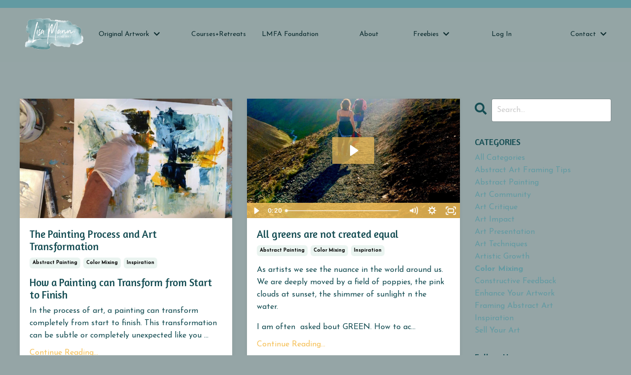

--- FILE ---
content_type: text/html; charset=utf-8
request_url: https://www.google.com/recaptcha/api2/anchor?ar=1&k=6Lc_Wc0pAAAAAF53oyvx7dioTMB422PcvOC-vMgd&co=aHR0cHM6Ly93d3cubGlzYW1hbm5maW5lYXJ0LmNvbTo0NDM.&hl=en&v=PoyoqOPhxBO7pBk68S4YbpHZ&size=invisible&anchor-ms=20000&execute-ms=30000&cb=u7hq7or0ws6q
body_size: 49302
content:
<!DOCTYPE HTML><html dir="ltr" lang="en"><head><meta http-equiv="Content-Type" content="text/html; charset=UTF-8">
<meta http-equiv="X-UA-Compatible" content="IE=edge">
<title>reCAPTCHA</title>
<style type="text/css">
/* cyrillic-ext */
@font-face {
  font-family: 'Roboto';
  font-style: normal;
  font-weight: 400;
  font-stretch: 100%;
  src: url(//fonts.gstatic.com/s/roboto/v48/KFO7CnqEu92Fr1ME7kSn66aGLdTylUAMa3GUBHMdazTgWw.woff2) format('woff2');
  unicode-range: U+0460-052F, U+1C80-1C8A, U+20B4, U+2DE0-2DFF, U+A640-A69F, U+FE2E-FE2F;
}
/* cyrillic */
@font-face {
  font-family: 'Roboto';
  font-style: normal;
  font-weight: 400;
  font-stretch: 100%;
  src: url(//fonts.gstatic.com/s/roboto/v48/KFO7CnqEu92Fr1ME7kSn66aGLdTylUAMa3iUBHMdazTgWw.woff2) format('woff2');
  unicode-range: U+0301, U+0400-045F, U+0490-0491, U+04B0-04B1, U+2116;
}
/* greek-ext */
@font-face {
  font-family: 'Roboto';
  font-style: normal;
  font-weight: 400;
  font-stretch: 100%;
  src: url(//fonts.gstatic.com/s/roboto/v48/KFO7CnqEu92Fr1ME7kSn66aGLdTylUAMa3CUBHMdazTgWw.woff2) format('woff2');
  unicode-range: U+1F00-1FFF;
}
/* greek */
@font-face {
  font-family: 'Roboto';
  font-style: normal;
  font-weight: 400;
  font-stretch: 100%;
  src: url(//fonts.gstatic.com/s/roboto/v48/KFO7CnqEu92Fr1ME7kSn66aGLdTylUAMa3-UBHMdazTgWw.woff2) format('woff2');
  unicode-range: U+0370-0377, U+037A-037F, U+0384-038A, U+038C, U+038E-03A1, U+03A3-03FF;
}
/* math */
@font-face {
  font-family: 'Roboto';
  font-style: normal;
  font-weight: 400;
  font-stretch: 100%;
  src: url(//fonts.gstatic.com/s/roboto/v48/KFO7CnqEu92Fr1ME7kSn66aGLdTylUAMawCUBHMdazTgWw.woff2) format('woff2');
  unicode-range: U+0302-0303, U+0305, U+0307-0308, U+0310, U+0312, U+0315, U+031A, U+0326-0327, U+032C, U+032F-0330, U+0332-0333, U+0338, U+033A, U+0346, U+034D, U+0391-03A1, U+03A3-03A9, U+03B1-03C9, U+03D1, U+03D5-03D6, U+03F0-03F1, U+03F4-03F5, U+2016-2017, U+2034-2038, U+203C, U+2040, U+2043, U+2047, U+2050, U+2057, U+205F, U+2070-2071, U+2074-208E, U+2090-209C, U+20D0-20DC, U+20E1, U+20E5-20EF, U+2100-2112, U+2114-2115, U+2117-2121, U+2123-214F, U+2190, U+2192, U+2194-21AE, U+21B0-21E5, U+21F1-21F2, U+21F4-2211, U+2213-2214, U+2216-22FF, U+2308-230B, U+2310, U+2319, U+231C-2321, U+2336-237A, U+237C, U+2395, U+239B-23B7, U+23D0, U+23DC-23E1, U+2474-2475, U+25AF, U+25B3, U+25B7, U+25BD, U+25C1, U+25CA, U+25CC, U+25FB, U+266D-266F, U+27C0-27FF, U+2900-2AFF, U+2B0E-2B11, U+2B30-2B4C, U+2BFE, U+3030, U+FF5B, U+FF5D, U+1D400-1D7FF, U+1EE00-1EEFF;
}
/* symbols */
@font-face {
  font-family: 'Roboto';
  font-style: normal;
  font-weight: 400;
  font-stretch: 100%;
  src: url(//fonts.gstatic.com/s/roboto/v48/KFO7CnqEu92Fr1ME7kSn66aGLdTylUAMaxKUBHMdazTgWw.woff2) format('woff2');
  unicode-range: U+0001-000C, U+000E-001F, U+007F-009F, U+20DD-20E0, U+20E2-20E4, U+2150-218F, U+2190, U+2192, U+2194-2199, U+21AF, U+21E6-21F0, U+21F3, U+2218-2219, U+2299, U+22C4-22C6, U+2300-243F, U+2440-244A, U+2460-24FF, U+25A0-27BF, U+2800-28FF, U+2921-2922, U+2981, U+29BF, U+29EB, U+2B00-2BFF, U+4DC0-4DFF, U+FFF9-FFFB, U+10140-1018E, U+10190-1019C, U+101A0, U+101D0-101FD, U+102E0-102FB, U+10E60-10E7E, U+1D2C0-1D2D3, U+1D2E0-1D37F, U+1F000-1F0FF, U+1F100-1F1AD, U+1F1E6-1F1FF, U+1F30D-1F30F, U+1F315, U+1F31C, U+1F31E, U+1F320-1F32C, U+1F336, U+1F378, U+1F37D, U+1F382, U+1F393-1F39F, U+1F3A7-1F3A8, U+1F3AC-1F3AF, U+1F3C2, U+1F3C4-1F3C6, U+1F3CA-1F3CE, U+1F3D4-1F3E0, U+1F3ED, U+1F3F1-1F3F3, U+1F3F5-1F3F7, U+1F408, U+1F415, U+1F41F, U+1F426, U+1F43F, U+1F441-1F442, U+1F444, U+1F446-1F449, U+1F44C-1F44E, U+1F453, U+1F46A, U+1F47D, U+1F4A3, U+1F4B0, U+1F4B3, U+1F4B9, U+1F4BB, U+1F4BF, U+1F4C8-1F4CB, U+1F4D6, U+1F4DA, U+1F4DF, U+1F4E3-1F4E6, U+1F4EA-1F4ED, U+1F4F7, U+1F4F9-1F4FB, U+1F4FD-1F4FE, U+1F503, U+1F507-1F50B, U+1F50D, U+1F512-1F513, U+1F53E-1F54A, U+1F54F-1F5FA, U+1F610, U+1F650-1F67F, U+1F687, U+1F68D, U+1F691, U+1F694, U+1F698, U+1F6AD, U+1F6B2, U+1F6B9-1F6BA, U+1F6BC, U+1F6C6-1F6CF, U+1F6D3-1F6D7, U+1F6E0-1F6EA, U+1F6F0-1F6F3, U+1F6F7-1F6FC, U+1F700-1F7FF, U+1F800-1F80B, U+1F810-1F847, U+1F850-1F859, U+1F860-1F887, U+1F890-1F8AD, U+1F8B0-1F8BB, U+1F8C0-1F8C1, U+1F900-1F90B, U+1F93B, U+1F946, U+1F984, U+1F996, U+1F9E9, U+1FA00-1FA6F, U+1FA70-1FA7C, U+1FA80-1FA89, U+1FA8F-1FAC6, U+1FACE-1FADC, U+1FADF-1FAE9, U+1FAF0-1FAF8, U+1FB00-1FBFF;
}
/* vietnamese */
@font-face {
  font-family: 'Roboto';
  font-style: normal;
  font-weight: 400;
  font-stretch: 100%;
  src: url(//fonts.gstatic.com/s/roboto/v48/KFO7CnqEu92Fr1ME7kSn66aGLdTylUAMa3OUBHMdazTgWw.woff2) format('woff2');
  unicode-range: U+0102-0103, U+0110-0111, U+0128-0129, U+0168-0169, U+01A0-01A1, U+01AF-01B0, U+0300-0301, U+0303-0304, U+0308-0309, U+0323, U+0329, U+1EA0-1EF9, U+20AB;
}
/* latin-ext */
@font-face {
  font-family: 'Roboto';
  font-style: normal;
  font-weight: 400;
  font-stretch: 100%;
  src: url(//fonts.gstatic.com/s/roboto/v48/KFO7CnqEu92Fr1ME7kSn66aGLdTylUAMa3KUBHMdazTgWw.woff2) format('woff2');
  unicode-range: U+0100-02BA, U+02BD-02C5, U+02C7-02CC, U+02CE-02D7, U+02DD-02FF, U+0304, U+0308, U+0329, U+1D00-1DBF, U+1E00-1E9F, U+1EF2-1EFF, U+2020, U+20A0-20AB, U+20AD-20C0, U+2113, U+2C60-2C7F, U+A720-A7FF;
}
/* latin */
@font-face {
  font-family: 'Roboto';
  font-style: normal;
  font-weight: 400;
  font-stretch: 100%;
  src: url(//fonts.gstatic.com/s/roboto/v48/KFO7CnqEu92Fr1ME7kSn66aGLdTylUAMa3yUBHMdazQ.woff2) format('woff2');
  unicode-range: U+0000-00FF, U+0131, U+0152-0153, U+02BB-02BC, U+02C6, U+02DA, U+02DC, U+0304, U+0308, U+0329, U+2000-206F, U+20AC, U+2122, U+2191, U+2193, U+2212, U+2215, U+FEFF, U+FFFD;
}
/* cyrillic-ext */
@font-face {
  font-family: 'Roboto';
  font-style: normal;
  font-weight: 500;
  font-stretch: 100%;
  src: url(//fonts.gstatic.com/s/roboto/v48/KFO7CnqEu92Fr1ME7kSn66aGLdTylUAMa3GUBHMdazTgWw.woff2) format('woff2');
  unicode-range: U+0460-052F, U+1C80-1C8A, U+20B4, U+2DE0-2DFF, U+A640-A69F, U+FE2E-FE2F;
}
/* cyrillic */
@font-face {
  font-family: 'Roboto';
  font-style: normal;
  font-weight: 500;
  font-stretch: 100%;
  src: url(//fonts.gstatic.com/s/roboto/v48/KFO7CnqEu92Fr1ME7kSn66aGLdTylUAMa3iUBHMdazTgWw.woff2) format('woff2');
  unicode-range: U+0301, U+0400-045F, U+0490-0491, U+04B0-04B1, U+2116;
}
/* greek-ext */
@font-face {
  font-family: 'Roboto';
  font-style: normal;
  font-weight: 500;
  font-stretch: 100%;
  src: url(//fonts.gstatic.com/s/roboto/v48/KFO7CnqEu92Fr1ME7kSn66aGLdTylUAMa3CUBHMdazTgWw.woff2) format('woff2');
  unicode-range: U+1F00-1FFF;
}
/* greek */
@font-face {
  font-family: 'Roboto';
  font-style: normal;
  font-weight: 500;
  font-stretch: 100%;
  src: url(//fonts.gstatic.com/s/roboto/v48/KFO7CnqEu92Fr1ME7kSn66aGLdTylUAMa3-UBHMdazTgWw.woff2) format('woff2');
  unicode-range: U+0370-0377, U+037A-037F, U+0384-038A, U+038C, U+038E-03A1, U+03A3-03FF;
}
/* math */
@font-face {
  font-family: 'Roboto';
  font-style: normal;
  font-weight: 500;
  font-stretch: 100%;
  src: url(//fonts.gstatic.com/s/roboto/v48/KFO7CnqEu92Fr1ME7kSn66aGLdTylUAMawCUBHMdazTgWw.woff2) format('woff2');
  unicode-range: U+0302-0303, U+0305, U+0307-0308, U+0310, U+0312, U+0315, U+031A, U+0326-0327, U+032C, U+032F-0330, U+0332-0333, U+0338, U+033A, U+0346, U+034D, U+0391-03A1, U+03A3-03A9, U+03B1-03C9, U+03D1, U+03D5-03D6, U+03F0-03F1, U+03F4-03F5, U+2016-2017, U+2034-2038, U+203C, U+2040, U+2043, U+2047, U+2050, U+2057, U+205F, U+2070-2071, U+2074-208E, U+2090-209C, U+20D0-20DC, U+20E1, U+20E5-20EF, U+2100-2112, U+2114-2115, U+2117-2121, U+2123-214F, U+2190, U+2192, U+2194-21AE, U+21B0-21E5, U+21F1-21F2, U+21F4-2211, U+2213-2214, U+2216-22FF, U+2308-230B, U+2310, U+2319, U+231C-2321, U+2336-237A, U+237C, U+2395, U+239B-23B7, U+23D0, U+23DC-23E1, U+2474-2475, U+25AF, U+25B3, U+25B7, U+25BD, U+25C1, U+25CA, U+25CC, U+25FB, U+266D-266F, U+27C0-27FF, U+2900-2AFF, U+2B0E-2B11, U+2B30-2B4C, U+2BFE, U+3030, U+FF5B, U+FF5D, U+1D400-1D7FF, U+1EE00-1EEFF;
}
/* symbols */
@font-face {
  font-family: 'Roboto';
  font-style: normal;
  font-weight: 500;
  font-stretch: 100%;
  src: url(//fonts.gstatic.com/s/roboto/v48/KFO7CnqEu92Fr1ME7kSn66aGLdTylUAMaxKUBHMdazTgWw.woff2) format('woff2');
  unicode-range: U+0001-000C, U+000E-001F, U+007F-009F, U+20DD-20E0, U+20E2-20E4, U+2150-218F, U+2190, U+2192, U+2194-2199, U+21AF, U+21E6-21F0, U+21F3, U+2218-2219, U+2299, U+22C4-22C6, U+2300-243F, U+2440-244A, U+2460-24FF, U+25A0-27BF, U+2800-28FF, U+2921-2922, U+2981, U+29BF, U+29EB, U+2B00-2BFF, U+4DC0-4DFF, U+FFF9-FFFB, U+10140-1018E, U+10190-1019C, U+101A0, U+101D0-101FD, U+102E0-102FB, U+10E60-10E7E, U+1D2C0-1D2D3, U+1D2E0-1D37F, U+1F000-1F0FF, U+1F100-1F1AD, U+1F1E6-1F1FF, U+1F30D-1F30F, U+1F315, U+1F31C, U+1F31E, U+1F320-1F32C, U+1F336, U+1F378, U+1F37D, U+1F382, U+1F393-1F39F, U+1F3A7-1F3A8, U+1F3AC-1F3AF, U+1F3C2, U+1F3C4-1F3C6, U+1F3CA-1F3CE, U+1F3D4-1F3E0, U+1F3ED, U+1F3F1-1F3F3, U+1F3F5-1F3F7, U+1F408, U+1F415, U+1F41F, U+1F426, U+1F43F, U+1F441-1F442, U+1F444, U+1F446-1F449, U+1F44C-1F44E, U+1F453, U+1F46A, U+1F47D, U+1F4A3, U+1F4B0, U+1F4B3, U+1F4B9, U+1F4BB, U+1F4BF, U+1F4C8-1F4CB, U+1F4D6, U+1F4DA, U+1F4DF, U+1F4E3-1F4E6, U+1F4EA-1F4ED, U+1F4F7, U+1F4F9-1F4FB, U+1F4FD-1F4FE, U+1F503, U+1F507-1F50B, U+1F50D, U+1F512-1F513, U+1F53E-1F54A, U+1F54F-1F5FA, U+1F610, U+1F650-1F67F, U+1F687, U+1F68D, U+1F691, U+1F694, U+1F698, U+1F6AD, U+1F6B2, U+1F6B9-1F6BA, U+1F6BC, U+1F6C6-1F6CF, U+1F6D3-1F6D7, U+1F6E0-1F6EA, U+1F6F0-1F6F3, U+1F6F7-1F6FC, U+1F700-1F7FF, U+1F800-1F80B, U+1F810-1F847, U+1F850-1F859, U+1F860-1F887, U+1F890-1F8AD, U+1F8B0-1F8BB, U+1F8C0-1F8C1, U+1F900-1F90B, U+1F93B, U+1F946, U+1F984, U+1F996, U+1F9E9, U+1FA00-1FA6F, U+1FA70-1FA7C, U+1FA80-1FA89, U+1FA8F-1FAC6, U+1FACE-1FADC, U+1FADF-1FAE9, U+1FAF0-1FAF8, U+1FB00-1FBFF;
}
/* vietnamese */
@font-face {
  font-family: 'Roboto';
  font-style: normal;
  font-weight: 500;
  font-stretch: 100%;
  src: url(//fonts.gstatic.com/s/roboto/v48/KFO7CnqEu92Fr1ME7kSn66aGLdTylUAMa3OUBHMdazTgWw.woff2) format('woff2');
  unicode-range: U+0102-0103, U+0110-0111, U+0128-0129, U+0168-0169, U+01A0-01A1, U+01AF-01B0, U+0300-0301, U+0303-0304, U+0308-0309, U+0323, U+0329, U+1EA0-1EF9, U+20AB;
}
/* latin-ext */
@font-face {
  font-family: 'Roboto';
  font-style: normal;
  font-weight: 500;
  font-stretch: 100%;
  src: url(//fonts.gstatic.com/s/roboto/v48/KFO7CnqEu92Fr1ME7kSn66aGLdTylUAMa3KUBHMdazTgWw.woff2) format('woff2');
  unicode-range: U+0100-02BA, U+02BD-02C5, U+02C7-02CC, U+02CE-02D7, U+02DD-02FF, U+0304, U+0308, U+0329, U+1D00-1DBF, U+1E00-1E9F, U+1EF2-1EFF, U+2020, U+20A0-20AB, U+20AD-20C0, U+2113, U+2C60-2C7F, U+A720-A7FF;
}
/* latin */
@font-face {
  font-family: 'Roboto';
  font-style: normal;
  font-weight: 500;
  font-stretch: 100%;
  src: url(//fonts.gstatic.com/s/roboto/v48/KFO7CnqEu92Fr1ME7kSn66aGLdTylUAMa3yUBHMdazQ.woff2) format('woff2');
  unicode-range: U+0000-00FF, U+0131, U+0152-0153, U+02BB-02BC, U+02C6, U+02DA, U+02DC, U+0304, U+0308, U+0329, U+2000-206F, U+20AC, U+2122, U+2191, U+2193, U+2212, U+2215, U+FEFF, U+FFFD;
}
/* cyrillic-ext */
@font-face {
  font-family: 'Roboto';
  font-style: normal;
  font-weight: 900;
  font-stretch: 100%;
  src: url(//fonts.gstatic.com/s/roboto/v48/KFO7CnqEu92Fr1ME7kSn66aGLdTylUAMa3GUBHMdazTgWw.woff2) format('woff2');
  unicode-range: U+0460-052F, U+1C80-1C8A, U+20B4, U+2DE0-2DFF, U+A640-A69F, U+FE2E-FE2F;
}
/* cyrillic */
@font-face {
  font-family: 'Roboto';
  font-style: normal;
  font-weight: 900;
  font-stretch: 100%;
  src: url(//fonts.gstatic.com/s/roboto/v48/KFO7CnqEu92Fr1ME7kSn66aGLdTylUAMa3iUBHMdazTgWw.woff2) format('woff2');
  unicode-range: U+0301, U+0400-045F, U+0490-0491, U+04B0-04B1, U+2116;
}
/* greek-ext */
@font-face {
  font-family: 'Roboto';
  font-style: normal;
  font-weight: 900;
  font-stretch: 100%;
  src: url(//fonts.gstatic.com/s/roboto/v48/KFO7CnqEu92Fr1ME7kSn66aGLdTylUAMa3CUBHMdazTgWw.woff2) format('woff2');
  unicode-range: U+1F00-1FFF;
}
/* greek */
@font-face {
  font-family: 'Roboto';
  font-style: normal;
  font-weight: 900;
  font-stretch: 100%;
  src: url(//fonts.gstatic.com/s/roboto/v48/KFO7CnqEu92Fr1ME7kSn66aGLdTylUAMa3-UBHMdazTgWw.woff2) format('woff2');
  unicode-range: U+0370-0377, U+037A-037F, U+0384-038A, U+038C, U+038E-03A1, U+03A3-03FF;
}
/* math */
@font-face {
  font-family: 'Roboto';
  font-style: normal;
  font-weight: 900;
  font-stretch: 100%;
  src: url(//fonts.gstatic.com/s/roboto/v48/KFO7CnqEu92Fr1ME7kSn66aGLdTylUAMawCUBHMdazTgWw.woff2) format('woff2');
  unicode-range: U+0302-0303, U+0305, U+0307-0308, U+0310, U+0312, U+0315, U+031A, U+0326-0327, U+032C, U+032F-0330, U+0332-0333, U+0338, U+033A, U+0346, U+034D, U+0391-03A1, U+03A3-03A9, U+03B1-03C9, U+03D1, U+03D5-03D6, U+03F0-03F1, U+03F4-03F5, U+2016-2017, U+2034-2038, U+203C, U+2040, U+2043, U+2047, U+2050, U+2057, U+205F, U+2070-2071, U+2074-208E, U+2090-209C, U+20D0-20DC, U+20E1, U+20E5-20EF, U+2100-2112, U+2114-2115, U+2117-2121, U+2123-214F, U+2190, U+2192, U+2194-21AE, U+21B0-21E5, U+21F1-21F2, U+21F4-2211, U+2213-2214, U+2216-22FF, U+2308-230B, U+2310, U+2319, U+231C-2321, U+2336-237A, U+237C, U+2395, U+239B-23B7, U+23D0, U+23DC-23E1, U+2474-2475, U+25AF, U+25B3, U+25B7, U+25BD, U+25C1, U+25CA, U+25CC, U+25FB, U+266D-266F, U+27C0-27FF, U+2900-2AFF, U+2B0E-2B11, U+2B30-2B4C, U+2BFE, U+3030, U+FF5B, U+FF5D, U+1D400-1D7FF, U+1EE00-1EEFF;
}
/* symbols */
@font-face {
  font-family: 'Roboto';
  font-style: normal;
  font-weight: 900;
  font-stretch: 100%;
  src: url(//fonts.gstatic.com/s/roboto/v48/KFO7CnqEu92Fr1ME7kSn66aGLdTylUAMaxKUBHMdazTgWw.woff2) format('woff2');
  unicode-range: U+0001-000C, U+000E-001F, U+007F-009F, U+20DD-20E0, U+20E2-20E4, U+2150-218F, U+2190, U+2192, U+2194-2199, U+21AF, U+21E6-21F0, U+21F3, U+2218-2219, U+2299, U+22C4-22C6, U+2300-243F, U+2440-244A, U+2460-24FF, U+25A0-27BF, U+2800-28FF, U+2921-2922, U+2981, U+29BF, U+29EB, U+2B00-2BFF, U+4DC0-4DFF, U+FFF9-FFFB, U+10140-1018E, U+10190-1019C, U+101A0, U+101D0-101FD, U+102E0-102FB, U+10E60-10E7E, U+1D2C0-1D2D3, U+1D2E0-1D37F, U+1F000-1F0FF, U+1F100-1F1AD, U+1F1E6-1F1FF, U+1F30D-1F30F, U+1F315, U+1F31C, U+1F31E, U+1F320-1F32C, U+1F336, U+1F378, U+1F37D, U+1F382, U+1F393-1F39F, U+1F3A7-1F3A8, U+1F3AC-1F3AF, U+1F3C2, U+1F3C4-1F3C6, U+1F3CA-1F3CE, U+1F3D4-1F3E0, U+1F3ED, U+1F3F1-1F3F3, U+1F3F5-1F3F7, U+1F408, U+1F415, U+1F41F, U+1F426, U+1F43F, U+1F441-1F442, U+1F444, U+1F446-1F449, U+1F44C-1F44E, U+1F453, U+1F46A, U+1F47D, U+1F4A3, U+1F4B0, U+1F4B3, U+1F4B9, U+1F4BB, U+1F4BF, U+1F4C8-1F4CB, U+1F4D6, U+1F4DA, U+1F4DF, U+1F4E3-1F4E6, U+1F4EA-1F4ED, U+1F4F7, U+1F4F9-1F4FB, U+1F4FD-1F4FE, U+1F503, U+1F507-1F50B, U+1F50D, U+1F512-1F513, U+1F53E-1F54A, U+1F54F-1F5FA, U+1F610, U+1F650-1F67F, U+1F687, U+1F68D, U+1F691, U+1F694, U+1F698, U+1F6AD, U+1F6B2, U+1F6B9-1F6BA, U+1F6BC, U+1F6C6-1F6CF, U+1F6D3-1F6D7, U+1F6E0-1F6EA, U+1F6F0-1F6F3, U+1F6F7-1F6FC, U+1F700-1F7FF, U+1F800-1F80B, U+1F810-1F847, U+1F850-1F859, U+1F860-1F887, U+1F890-1F8AD, U+1F8B0-1F8BB, U+1F8C0-1F8C1, U+1F900-1F90B, U+1F93B, U+1F946, U+1F984, U+1F996, U+1F9E9, U+1FA00-1FA6F, U+1FA70-1FA7C, U+1FA80-1FA89, U+1FA8F-1FAC6, U+1FACE-1FADC, U+1FADF-1FAE9, U+1FAF0-1FAF8, U+1FB00-1FBFF;
}
/* vietnamese */
@font-face {
  font-family: 'Roboto';
  font-style: normal;
  font-weight: 900;
  font-stretch: 100%;
  src: url(//fonts.gstatic.com/s/roboto/v48/KFO7CnqEu92Fr1ME7kSn66aGLdTylUAMa3OUBHMdazTgWw.woff2) format('woff2');
  unicode-range: U+0102-0103, U+0110-0111, U+0128-0129, U+0168-0169, U+01A0-01A1, U+01AF-01B0, U+0300-0301, U+0303-0304, U+0308-0309, U+0323, U+0329, U+1EA0-1EF9, U+20AB;
}
/* latin-ext */
@font-face {
  font-family: 'Roboto';
  font-style: normal;
  font-weight: 900;
  font-stretch: 100%;
  src: url(//fonts.gstatic.com/s/roboto/v48/KFO7CnqEu92Fr1ME7kSn66aGLdTylUAMa3KUBHMdazTgWw.woff2) format('woff2');
  unicode-range: U+0100-02BA, U+02BD-02C5, U+02C7-02CC, U+02CE-02D7, U+02DD-02FF, U+0304, U+0308, U+0329, U+1D00-1DBF, U+1E00-1E9F, U+1EF2-1EFF, U+2020, U+20A0-20AB, U+20AD-20C0, U+2113, U+2C60-2C7F, U+A720-A7FF;
}
/* latin */
@font-face {
  font-family: 'Roboto';
  font-style: normal;
  font-weight: 900;
  font-stretch: 100%;
  src: url(//fonts.gstatic.com/s/roboto/v48/KFO7CnqEu92Fr1ME7kSn66aGLdTylUAMa3yUBHMdazQ.woff2) format('woff2');
  unicode-range: U+0000-00FF, U+0131, U+0152-0153, U+02BB-02BC, U+02C6, U+02DA, U+02DC, U+0304, U+0308, U+0329, U+2000-206F, U+20AC, U+2122, U+2191, U+2193, U+2212, U+2215, U+FEFF, U+FFFD;
}

</style>
<link rel="stylesheet" type="text/css" href="https://www.gstatic.com/recaptcha/releases/PoyoqOPhxBO7pBk68S4YbpHZ/styles__ltr.css">
<script nonce="MIM3ENm4ns2VVxny0nLraQ" type="text/javascript">window['__recaptcha_api'] = 'https://www.google.com/recaptcha/api2/';</script>
<script type="text/javascript" src="https://www.gstatic.com/recaptcha/releases/PoyoqOPhxBO7pBk68S4YbpHZ/recaptcha__en.js" nonce="MIM3ENm4ns2VVxny0nLraQ">
      
    </script></head>
<body><div id="rc-anchor-alert" class="rc-anchor-alert"></div>
<input type="hidden" id="recaptcha-token" value="[base64]">
<script type="text/javascript" nonce="MIM3ENm4ns2VVxny0nLraQ">
      recaptcha.anchor.Main.init("[\x22ainput\x22,[\x22bgdata\x22,\x22\x22,\[base64]/[base64]/MjU1Ong/[base64]/[base64]/[base64]/[base64]/[base64]/[base64]/[base64]/[base64]/[base64]/[base64]/[base64]/[base64]/[base64]/[base64]/[base64]\\u003d\x22,\[base64]\\u003d\\u003d\x22,\x22w5/Dv8KRV1nCosKqw7XDtTLChXrDgTLCjTc/wofCq8Kaw6bDlzcaNm1Pwpx+TMKTwrY8wrPDpz7DtSfDvV5/fjrCtsKQw5rDocOhZRTDhHLCvGvDuSDCtsKiXsKsAcOJwpZCA8KCw5BwVcKZwrY/UcOTw5JgXF5lfFvCtsOhHSHCmjnDp2PDoh3DsHBvN8KEVxoNw43DmMKUw5FuwpJSDsOybhnDpy7CtMKAw6hjZWfDjMOOwok/csORwobDqMKmYMOpwpvCgQYKwoTDlUlBCMOqwpnCosOEIcKbI8O5w5YOR8KTw4BTX8OywqPDhTfCj8KeJWLCvsKpUMOcMcOHw57DhcOJcizDqMOPwoDCp8O4YsKiwqXDm8OCw4l5wq09Exsjw4VYRlEKQi/DiH/DnMO4OMK3YsOWw7EVGsOpJ8Kqw5oGwp3CqMKmw7nDlzbDt8OoXcK6fD9qTQHDscO0NMOUw63DscKwwpZ4w4PDkw40ImbChSYTf0QAMFcBw74BKcOlwplYDhzCgCzDhcOdwp1owrxyNsKvD1HDoywGbsK+WzdGw5rCosO0d8KaVHtEw7tQCG/[base64]/CrsKBw5rDsR4HTncTw7VJwqzDmMKBwosVGMOlwrTDng9GwoDCi1XDjAHDjcKrw5w/wqgpaEBowqZjGsKPwpIXS2XCoDDCnHR2w6hrwpdrN3DDpxDDqsKDwoBoIsOwwq/[base64]/[base64]/f8KzVcKfORprw7dlwpI/O8O5w7XDp1PDjg11FcK4AcKTwqbChsKewoPCkMO5wo7CtcKfWMOhFDsGKsKTB2/DrMOmw5ICOmkwAyrDssKAw7HDqwVdw5pow4A3TQnCpMO8w5TCqMK/[base64]/dsKnQ8K9UD7CusOgLsOiWsKDwqZgw4nCu1PCisKjVMKYQcK0wrkCDMKiw61RwrrDmcOBI3EgLMKmw7U5A8KlZnnCusO7wpxoc8Opw6bCghrCrgQ8wrwxwpB5dMKkccKEJlbDmF5+ccKxwpTDkMOCw67DvsKew7rDjivCokPCvcK2wq/DgMObw5bCgmzDscKFFMOFRlfDjMKwwoPDkMODwrXCp8O3wrQtU8OLw6p/STN1wrN0wrpeAMO/[base64]/Cs1nCisKoF8OKFsO7YivCl8KKa8O1fGDCvi/[base64]/w6QKw5TCssKJRsOrwpsAbsO8wqEAw7vCgcOdw45yHcKaL8OkVMOnw5l6w4Jpw5J4w5vCiSw1w6bCoMKDw6piJ8KJcT7CqcKQVxDCj1vCjsK5wp7DtXYkw6jCnsKEdcOcesOGwqY2RXFTw6/Dg8KxwrondEPCiMOVw47Cg1wKw5bDkcORbn3Ds8OfBBTCtsOINCTCuA0dwqDCtBLDhm9Ow6Jlf8O7KEJhwp3DmcKJwpPDr8KMw6XCtmZADMOfw6LCkcKXbnlSw7PDgFtlw43Dtkpiw5nDscKeJH/[base64]/DpMKONidzKy7DrxRRwpTDg8K8w4HDsCzDoMKPwpAyw4bDjMKIwoZQVcOFwp/CvGLDryrDlHhycxrCh0AkbDB2w6JOf8KwB3wleSPDrsOtw7l0w6tUw57DmAbDq0rCtcK/[base64]/[base64]/Cj8OlNUDDmcORwobDgMKiCCLDgSQOwodREMKiwpjCmwxHw6cEZsK9LHwaWmQ4wrvDmUwrIMOIcsK4B289WDpKN8ONw5fCjMKnd8KtJyxtHn/CuwcyWRvClsK1worCiUXDmn/DkcKQwpTCsSHDiTbDusOJGcKaBMKYworCi8OhOsK0IMOcwobChg/ChBrCmUkZwpfCoMOyAldCwo7DrENrwrplwrZ0wr8vUnchw7RXw4thC3lqZ2HCnzfDu8OWKyEvwpsteiXChFITXMKeOcOmw4LCpinCjsKpwq3CmMOed8OnXh7CuSh4wq/[base64]/DpMOBwrDDoVjCs8K6Xg8YwqzCl0wgJ8OSwqcYwqjCrsO8w75pwpdhwofDsllNbizCtsOsAjtRw6LCocKrHBt7w6zDqGbCk10DMw3Cunk9P0nChmXCm2dPH23CssO9w7PCmg/CnkAmPsOSw4ARIMOcwq4Mw5PCgcOfNRRswoLCt13CowvDikzCv1oqd8O/HcOnwpAIw6LDrB4rwqrCg8Kow7rCmy7ChiJ9PwjCtsOAw71CE25LNcKrw43DiBbDrjp7QSfDvcKXw7/[base64]/DgsKDQWXDh8OvJMOYwqJvTcKoGMKYC8KwBhsNwq8OCMO5VGLCnGDCnn3Co8OQSCvCu0/CrcOAwq3Dh3jCg8Ouw6otNnQCwrt2w5gQwo3CmsKYdMKPKcKFKTbCucKqEcODTB0RwrLDv8K8wpbCusKYw4jDnsKkw4Zsw5zCjsOKVMKyL8Oxw5cQwrccwqYdI0HDk8Ohb8OIw7QYw7Bswp9iHStawowew616LMOMBVpbwpbDnsOZw4nDksKaRinDpg7Dii/Dml3CusK7YsOeKj/DisOEGMKZw6pXOhvDqH/DiBnCkww9wrLCkBkGw7HCi8KGwrJGwoZ4KhnDjMK4wp4EMlkMVsO5woPCj8KIKsOEQcOuwqAWa8OIw5HDvcOxUyt2w4vDsjhMdDMvw47Ct8OwOcOPWRbCrlVKwo5mOUPCqcOew5VMYTZoV8OYwqojJcK7aMKZw4JuwoV7TQHCrGxLwrrCtcK/G3ABw5tkwqQOTMOiw6bCvlXClMOGIsOmwqzCkDVMExjDi8OTwpTCqVnDlG0hw6pLIF/CrcOPwokZSsOwN8KxIVhWw6/DoHE7w5lzWlzDuMOZAkBwwpBWw67CtcO3w5AVwpbCjsOLSsOmw6hQbCBQBzUQSMO3PsO1wqoDwo8Iw5Fif8O9TDliLB0zw4HDuBjDjMO6TCE/U20Rw6HDvXNFaRpUN2zDkQrChywoSkIMwrPDp37CojUfdGwMZn8tG8Kqw44wfBTCssKAwqE1wqIpQ8OnJcKLFDpjEsO7w4Z2wpBVwprCicOWQcOsPGTDmsOTdMOiw6LCtiJ2w4jDk23CpzTCpsOfw6TDtMOtwoYIw6s/KSQEwpMPUgBrwpvDhsOOFMK/[base64]/CvMKcwoPDvllAwrLDl8OgeAMML8ObJj7CpyjChT3CncKtcsKtwp3DocOCSnPCjsOjw6g/C8KIw5fDtHjCk8KxOVTCj23CtCfDm23DjcOuwrJJw4DCjh/CtX4rwpQvw5ZMK8KtdMOmw51vwrpew6/CkBfDkVYIw43DlQzCuHXDmBUswp/DicK4w5BERT3CohbDpsOvwoMfw4XDnMOOw5PCp3/CsMOBwrvDocOww740EBDCg13DjSwpFkrCs1wIw5Ntw6PCpX3Cj0/[base64]/w4/Ckw1iOsKTOsKwwqFrwoggJ8OLEixuIybCtj7DkcKLwonDpX4Gw5jCrmXCgMKCFEbDlMOxMsOjwo48E2/[base64]/DtyAGP0XDuSXCp8Oiwr/DmsKeH2bCiC4ywo/DuAYwwofClsKewoFvwo/DlSlreRXDj8O4w7ZFD8OPwrTDiwzDp8OFfA3Ci1dzwoHClcK4w6EJw4AdP8KzIE1+CcKEwoofRMO4F8ONw7/Cu8K0w6jCuDAVIMK1fMOjRjvChTttw4Mnw5UDXMO5w6HChCbCj0pMZ8KVe8KiwqRMN2s6Aid1ZcKawp3DkhHDlcKtwpjCuyMaKwMcRApfw4sSw47DrXpwwpbDiS7CrkHDncOrWcOJBMK9w71lWQnDlMKfd1fDncKDw4fDkw/[base64]/w6zDlUExwoVhw5suwrgdbMK6TsO5MQjDpMKQw6dEJzANZMOuJBAyQMK0wppjNMOrfMOGZMKhUQPDmHhSGsK9w5JswprDusK6wrHDm8KnQwtzwqlhFcO3wqTCscK/FcKcOMKkw5dJw6FJwq/DlFvDvMK2NkcIeSTDvzrCuTMFcVIgaCbDgUnDqU7Cl8KGQwgcLcK3wo/DiAzDtBvDmMONwqjCscOEw49Sw7d8XH/[base64]/BT4KV8OXHG3DsxvDm8K9w7vCjsO1VMK/wpwSw5PCo8KbXgvCt8KzMMONRzpOfcOhFGPCjykbw7vDgXbDiDjCmA7DmSTDnlQWwr/DgFDDjMO1FTYODsK7wpBYw4Igw4/DiCofw55JFMKKBxjCtMK0NcOXSknCsDPDuDVeRCwvB8KfBMOUw6lDw7NjCcK4wrrCkHBcC3jCocKHwoN5fsORP1DCrMORw5zCt8Kkwr9hwqN8Qj1tCFjCtl3Cjz3DrFXDlsOyUsOfZ8KjDnjDgcOPc3vDr15WfwHDlMK/NsKvwrsOFVIke8O5bMK0w7YvV8KRw6fDlUY3PzjClgZxwqgJw7LChVLDg3B5w7pWwpfCn1XCucKlRcKmw73CkCZgwrTDsFxOVcK7fm4Uw7Vbw7wHwoNvwqFWe8KwB8OQVMOTWsOINcO2w4fDnWHCn1DCgMKpwpfDh8K5KjnDmRMDwp/Cp8OVwrfDl8KeHCE1wpNYwqvDuS8tHsOiw7/ChhcmwqtSw64sRMOAwrjDsko9YnIQH8KoJsOWwqoHOsOQQXjDqsKkNsOOVcOjwqQPasOMZcK0w4hraQfCvwnDnhxAw6kzV3LDi8K8ZsK4wq4mVMKTasKTJ0HCisOwT8Kvw5/CtMK+fGNCwr1xwovDu3NswpDCrR91wr/CvsKgH1FRJzBCXsOrCWbCiwJ/TxB3EWDDkjDChsOyEHcqw7pgRcOXeMKJTMOawoduwqbDvQVbPxzCnxVADzxvw79tQQDCvsOLAkjCnGMUwokcCwACw4zCv8Oiw5/ClcOcw71yw4/CtiRtwoLDj8OUw4bCuMO/ZyR3GsOgRwLCg8K9YMOuPAfChyksw4PCtcOXw5zDp8KFw4gtXsOAI3vDisKrw7kNw4nCpg7DkMOJHMKeOcOLY8ORAmN1wo9qCcOmcGnDlMKeIyfCkmfDrQgdfcOfw7ggwpVzwqt2w5s/wrpSw4MDHnA4w51Nw4xMGH3DvsKXUMKOUcKoYsKQUsKFPm7DmnNhwo9wRlTCr8OvACATZsKtcQrChMOsaMO0wpnDqMKHbC3Dj8O8My/Cj8O8w53CuMOUw7UWe8K9w7U+JF/DmiLCs2nDucONWsKufMOed3YEwoDCjRwuwoXDrCIIeMOVw40wH10qwprCjsOJA8K2MT0hWU7DoMKKw71aw4bDuEjCjHXCmATDmzhxwr3CscOYw5IqLcOGw6/Cm8K8w4UtWMKqwrXDscKSdsOgXcOmw4VrEipswrTClBvDn8OOQMKCw4YvwoEMGMOab8Kdwo0tw793UDHDhEBpw6XCmFwNw6MaYTjCu8KJwpLCsUHClWJbQcOhVSnCu8OAwp3CjsO7wq3CtEE8H8K0w4YHSQ/Cj8OkwoEBLTgpw5zDlcKuBcOMw5l4URzCu8KSwqwjw6ZvQsKew7vDi8OQwqbCr8OLRXPDtVZcFnfDv2cPURIVIMO7wq90PsKod8K6WcOGwpsIUcKCwpkwNMKpasKAfVMlw4PCs8KQNMO1TyQmQMO3O8O6woPCoDIPRhIxw5xfwo/DkcKOw4kgUMO5G8OEw5wow7rCiMO8wq9+dsKIQsOqKUnCiMKYw5ohw7ZdFGh2YcK9w70Xw5wswp9cXMKHwqwCwrtuCsOxPcOJw6ENwr7CpivCtMKbw4vCt8K2LAwzWcOgaBHCkcOkwrtzwpvDlMOqUsKZwqfCtMKJwokkSsKTw6I7RSHDtTUZcMKfw7rDpMO3w7c/W1nDiHzDlcOlfXrDmHRaHsKJGkvDqsO2csOaNMObwqYdP8Oew7nChMOwwpjCqAZmMRXDjSATw7xDw6MYaMKWwpbChcKLw74Vw6TCuikDw6vCn8KHwo7DtHIhw5pHwoV9C8K+w4PCowPDlG3Cr8O/AsKPwpnDrsO8DsOdwrLCn8OhwpEXw5d0fkHDmcK4FgZQwoDCmsOJwp3DosO2woZUw7HDhcOzwpQyw4/Ct8OHwoLCu8OeUBYKSDbDg8K/N8KOXAzDlRg5FELCrglGw7zCsjPCocOIwoEDwogGYkpHdcKnw7gDKnd2wpbCgR4kw6jDg8O7bgVCw7kKwpfDgcKLAcOyw4rDhHoYw4vDgsOiLXLClsKUw6PCgzQfCX1Yw7x9KcK8Tj/CkgbDtMKiBMK1H8OMwo3Djl/[base64]/ChCbDpsKxw7fCn8OcMcONdSdJUMKOHDsiwolXw7jDshZXwoh1w6wAcDrDssKsw6dnEMKQwqHCpSFOesOiw67DmSXChC0qw6UYwrMeSMKrZWZ3wqfDgcOTV15Nw7FYw5TCqi0Gw4/CjxVcUgjCsHQwaMKtwp7DuEx8FMO2eVMoOsOAKlUUwozDkMKPABnCmMOAwq3DmR0AwrjDrMO1wrMkw7LDpsKDOMOQEyhJwrHCsj3DpHgwwqPCvxtgwp7Dg8OHKlwUOcK3LUphKlTCv8K/IsOZwo3DgMKicnI9wo8+C8KkTMKQJsOyB8OGNcOJwqTCssO0On3Cqjcrw4fDs8KCfsKew4xQw73DucOeNGc1VMOvw7/DqMOEEBVoVsOWwoFgwrbDglHChMOowoNYSMKvRsOWBcKDwpjCpsOjQW1owpc0w4whw4bCiGrCvMOYCMO7w4PCiAEFwq4+wqFhwrcBwqXDgkLCvH/CmW0Mw5LCr8OAw5rDpwvDs8Kmw7DDq0DDjgTCpR3Dn8OmB0bDhi/DncOuwpfCncKpPsK3dsKyIsOHA8OcwpDChcOawqHCiFg/AAwBakBMbMOUXcK8wqnDnsOlw5kcwojDo1FqHsKMYz95GMOFSE4Zw5MbwpQLLsK5QcOzD8K5dMO8GcK/w7IGeHPDtcO1w789UsKWwo1pw6PCrn7Cu8O2w6nCk8Kuw7DDuMOvw6MewrV2e8OswrdScQ/DicOBPsOMwo0+wrrCjHHDlsKxw5bDlAnCg8KtQjwSw4bDrBEieRFtYx1kQTF8w7DCkF8xKcOJQcO3JTsEQsKkwqPCmlJwe0TCtSt8WUMTA13DoljDmFXCuD7CgcOmHcOwYcOoMcKDH8Kvf1guajtEecK4NkUcw67Dj8OgY8Kewq13w7Uiw6/DsMOrwphqwoHDoGTChcOcAsKRwqNXLicwOQDCmDo2AgnDkVzCu34ywpYTw5jCtzERS8KDPcOzRsKdw6HDo3xBPx3CpMOQwp0Rw5gpwpDCp8Kbwr1kc00lNMKXa8Kow6Zrw6h7woVQZ8KXwqN0w5VXwroIw6DDuMOwCMO8Qidsw5rDrcKuScOzLT7CrMO/w4HDisKZwrw0dMK9wpLCiAzDt8Kbw7TDlMOZb8OQwqXCssOGWMKBwrLDpMOhXMOZwqooPcKTwpDCk8OEecOZEcOlGnDDskFMwo17w4vChcObKcKNw4PCqnRbwozDocK8wqwVO2jCiMKKLsKuworCpV/[base64]/CmMKbw6nCmmbDj8KQw5oiw4IWwqTCmcKKwpxIbypVHcOcw6Apw4fDlygfwr04VsO2w5QuwpkCO8OibMKYw6DDnsKZS8KCwrMXwqbDusK+HzIJNsKHdCbCi8KvwpRkw5sWwrYfwrPCvMO/[base64]/OMKIw5FjwrIvF2HCssKfw6nDr8ODw78vTwLChSEUAsKzXMO7w6RXwpHCocOVM8KAw4bDl3/DmTnCv1XCpGTDhcKgLUnDqDpoGnrCtMOlwoLDm8K4wq3CvMONwofDgjdXfSh1woPCrCRyZCkEBH8fZMO6wpTDkwEmwr3DoQlJwpUEUsKbQMOlwrDCpMO3XjTDmMK9EGwFwpbDlcKUbiMfw5lXQsO1wp/[base64]/CsGNIwrjDuV3DicOIw4bDvWVrw55qC8KHw6PCp0YGwp/[base64]/CpsOCPMOhw41qcwnCu8OeOcKcwrstw41ew6bDvcOxwqEzwrvDocKBw41Vw5HDq8KfwoPCi8Kbw5cZMBrDvsOHB8OlwpbDqXZNw73Dpnh/w5gBw7ACBsKqw6ISw5B9w6rDgBR7w5XCqcKbTSXDjz0pGQcmw4gAHsKOVSQZw6NywrvDo8OJGsOBSMOFWUPDuMKaWG/ChcK8eykLM8Kqwo3DlB7ClTYxYsOVMV/DjsKJUAc6WsKJw4jDkMOQE2VHwoDChjvChMKdw4bDksO6w4liwrPDozN5w6xfwrczw5h5f3XCp8KDwr9twqRbPxw/w7hDasOCw5/DjXxQH8OsCsOMFMKJwrnCisOGBsKycMKrw6PCjRjDnwXCkwTCtMKEwoPCqMKGPV/DkGBgasKbwqTCgW1DYQljRjlKZ8KmwrtdNUMOKFZaw7Mbw740wq9QP8Ktw4s1I8OUwqEJwprDpsOUSG9LEzPCoSthw5PCvMKsIz8kwpxaFsO0w6LDulPDngEKw7xSIcO5HcOVK2jDm3zCicOYwpPDk8KDejQIYV0Ow6Ehw7gJw4vDpsO+J0/CksK3w4h5MAt1w6Mdw7vCmMOgw5gpGMOxw4TDnT/DkB5eJ8O3wr58D8K5X0XDgcKbwo1CwqfCnsKbQhDDgcOEwqE/w4Ugw6TDhzZ6Z8OCThdlZ1XCvcKOJAZ9wpnDjcKHGMKUw5fCtGlLA8KpacOfw7fCiEM9W3XCkWRBecKELcKbw4toCFrCocObEChPXgFSQjBnVsO0GU3DuSvDkm0lwoTDsFgow4NQwoHDknnClAtHDWrDjMO/[base64]/EcOLw6rDuykkwrI/[base64]/DhsOyED/CuzjCnMO+w7PCsCTDh8OOw6x8eiLCg1dxFVvCqcKNRGdxw73CisO6XFZLVMKvUjPDqcKGWm3Dq8KXw6tdDk1CDsOgFsK/MhlDH1nDhH7Csig+w43DlcKTwoNqVxzCq29fHsKpw6bDrBDCn2HDmcKiSsKkw6kHRcKoZEFZw4Y5XcO5AjVfwpnDnEIxeFV4w7DDr0w4wrJhw6IFJ1MNTcO/w4Jiw4AxCcKsw5oHMcKTBMOhLQXDq8OXRjBPw5/Cr8OIUiECHRzDt8ORw7RFTxQRw5FAworCn8O8RcOYwrtow5PDlVTClMKhw5jDjMKiUcOffcKgw4TDiMKHFcKjZsKZw7fDiRDDvDrCq3IPThnDt8Obw6rDliTCusO/wrRww5PClGQgw5LDmzMfdcOmWCPDjBnDtD/DrWXCsMOgwqh9S8Kzf8K9M8KOH8OfwonCosKPw45Zw6x6wp07bmPCm1/[base64]/DuTdfw6xianvCviTDusKnbAN5ScKsasKfw47Dm3E7w5zCoyvCuCDDsMOGwqUOYVrCqcKedgoiwqoqw78Aw43Dn8OYXyJMw6XCuMKyw4ZBVCfDgcKqw5vCl0cww4DDrcKtZgE0TcK8EMOOw6PDlz/DpsKNwoTCj8OzNMOwWcKZSsOTw4vCgxDDvkp4wpjCtwBkLihswpAWdksNwq/Ck2/[base64]/OmhYNcOxT8OnEgvCr2fClsO7w5srFF7CtCVhwrQaOcK9UERnw6bCqMOMNsKxwofCmRkEP8KmRlIAdMKoVwPDgMKCNUTDv8KjwpBpZcKzw6/DosOWH3s4bSXDomo7esKGcTrCkMOPwqDDksKTNsKiw6gwdsORXsOGX3UcWw3CtgIcw4E0wqHDmMKGDMORdsOzbnJtYTnChyYPwo7CjWfDkQkZSQcbw6p/VMKbw69FGSjCicOdf8KmE8KeAsKdYyR2PT/CplHDu8OJbcO7QMO6w7LCpTXCksKIWCw9JnPCq8KiUAkKGkoQOsKqw4XDtT/Clj7DizIewowKwpfDqy/CqBNtUcO7w7DDsG/[base64]/JcOvwr/DoMKjbcK+w44sKcK/[base64]/CoAnCtCtTLx3CrcKGCjlQwrHCrRrDjsOQA8OvMmpyc8OHGMKPw5XCvy/CusKQD8OSw77Cp8KOwox/JVjCncKiw75fw6XDpsOZF8KdSsKUwozDsMKswpIrR8OLYMKED8Opwp8Dw7leQ0dndS/ClsKpTWvCvcO0wpZMwrLDn8OMcT/[base64]/LEF7w59/OCjDosKzw68GXMKAKcKXw5PDoyPCiD3DtwhsK8KbHMKgwovDsXLCtzl2JATCk0Rlw5xMw615wrLCrmjDnMOMLj3DtMOawq9AGMKQwqjDoVjClsK/[base64]/Do8KEw7VdwoVLJy3CtCLCkEl+wovCi2IoMXHDhVxtYSwww5LDi8KAw65ww7PChMOsEMO9OcK+PcKAPWV+wr/DshTCtxDDvDnCjkHChsK8PMOUT105H2FoL8OGw69mw4lCc8KFwrfCsk58HhMkw5bCuTkzVB/CvgI7wozDhzsDF8O8Q8K3woDDiG5qwoYUw6HCrcKywqTCgQgUwp1/wrB7wpTDkwZGw5g5WSdHwow6T8Oswr3DmAAbwr5me8OVwoPCicKwwpTCu2whV2AuSzfDhcOsID/DrANMR8OQHcOVwoVvw5bDtMO3JEs/TMKQQsKXQ8Onw4lLwqrDnMOsY8KVM8OYwopnRiA3w50Ewpk3JgckQ0nChsKgNFXCi8Omw47CtQrDqMK1wpDDrjw/bjEIw6HDssOpMUcWw7xLLxIPBgPCjAcewo7CssOYNW4dS08hw6HCnw7CqljCr8OEw5fDmCJ0w4JIw7IQLsOLw6jDnHs3wq9yW0I/[base64]/DlsKrWjE7YExjV21aRypVwoJ1wobCtyUyw48EwpsUwrBfw78Rw54Kw780w4fDtjbCsDFzw5nDoWtKCy46XXE8woI+b0gJcHrCg8OTwrzDtmvDkWjDrAnDlHIILCJBd8OBw4TDtz4STMOqw5FjwrPDiMO9w74awpZuG8KJf8KVJCvCisOCw5p4McKFw59qwq/CjwzDr8KwCxLCrxAGfRLCvMOKTMKzw6knw5jDk8O+w7nCl8KwFcO2wrBXwrTCkG7Ct8KOwqPDnMKFwrBPwrhdQVlewq4nAsOzDMOjwodpw5LDu8O2w7MnHR/DkcOLw63ChFvDv8KBP8O5w7DDkcOSw5fDmcO5w6jCkGk+IUVhMsO1aHXDvGrCowYoYmBiWcOYw4TCjcKgfcOtwqs6M8K+RcK7wrIcw5UWbsKjwpo9wpDCkwc1BGRHw6LCkXXCpMKxN0bDucKMwpUww4rCrz/Dm0M0w6JZX8Kdwowiwp0dA2fCj8Kjw505wqPDv2PCpClrHEHCtcO9Aw5xwrQaw7UpMhjDqE7Dr8OTw41/w5XDu04uw4slwo1SZlzCgcKGwrs3wrsRwqx2w4BSw55OwpsdKC8NwoXCuy3DqsKbwpTDihgnEcKCw4/[base64]/CvsOfwrHCs8OIe0TCncO/XAwuBHclw5TCu8OyZcKsBSHCsMO2AgpKRTglw4AVIcKSwpzDgsO4wp12BsOcJW4Mwo/[base64]/[base64]/CnTDCiDhsw43Dm0jDuH/CuFQGw5E7wrjDuzlUKXvDtW3CmcOrw6phw7xjBsK1w43DkkvDv8OLwqRvw5nDkcOWw5PCnz3CrMKKw74HaMO5UDDCicOVw6QkXGdNwpsdd8OKw53CoGzDq8KKw5bClxjCpcOKSFPDrXXCnz/[base64]/DrcOHFi8ww4Itw4psw6sZQcOoXcKkFnXCgcK6GsOUZ3EoVMOPwplzw6hAM8OESSA2wofCs282G8KZcUrDmQjDjMKQw5LCr1JrWcK2BcKLJw/DoMOsPTnCk8OAXUTCj8KPYUnDt8KfYSPChhDDhyjCjDnDtWnDghEvwobCssOBD8Kdw5Qnw45NwrrCpsOLOXVQIw8Cwp3DhsKuw74GwoTCm2DChk4JMxnCj8KBXEPDosK1Vh/CqMK9dwjDh3DCrsKVEivCii/DksKRwr8hfMKLDnVNw5lRw4jCs8Ktw6k1Azg1wqLDqMKMA8KWwqTDn8OFwrhbwro6bkd5IlzDosKkKzvDisO/w5PDnG/DuxLCo8K1MMKAw5JTwqDCqHMpZQcQw7rDtwfDncO3w7bCjW5Rwooow71sQMOHwqTDi8OkI8KTwpcjw7V3w7glFk52PirCjUzDvUTDtcOdPMKNHDQgw7BuKsOPfApWw6DDpcOHQHzCmMOUH3tvEsK/XsOYMFfDgWMXwptKM3fDkRcPDXPDusKMDsOHw6DDkklqw7Vbw50Owp3DmSQhw5/[base64]/DiA9SVMO4w4fCo8K4w4EMwo9iw4dBwqzDlcOvW8OlIsOZw78Xw50XDcKqMGMvw5HCrRAQw6TCmy0cwqrDgV/CslMOw57CpMO9wp99ZjfDtsOmwoYbKcO1cMKKw7cBGcOqMngjVVXDhcKZR8O4GMOwMFwCD8K8OMOBWxc7ECrCt8Ohw5ZbUMOBHlYRCUl7w7vCjsKzXnjCmQPCrC7DuQfDo8KhwoUWcsOOwrfCuR/CscOWTyTDk1BDUiAJZsK+aMO4dADDpiV2w74MTwDCu8K/[base64]/Cn0UJKR8PFMKvAUrCiMKIWAPDqcOpw7bDmsKMwpvDsMOhUcKtw4vDpsK8MsKGAcOUwqU2IG/Com1rYsKKw5rDqMKJBMOdW8Owwr4lBh7DvjPDkCofKzNyKT1/AHUzwoMhw74UwoXCgsKdBcK/w4rCont8PC4AGcKnLjnDu8KvwrfDn8O8aiDCucKtMCXDusKCGSnDtSxXw5nCiXsPw6nDrBZAeRHCgcOAN1YfQ3J6wr/Dp1B9VC0jwr1ECcOBwrclD8Kvwr0ww6oKfcOtwqHDlXg3wpnDiyzCpsOdczfCpMKeJcO7ScKcw5vDu8KgLzsRwpjDr1d+JcKPw60CamfCkDU/[base64]/D1NFwqjDh1zCvsOOPDfClMKhbMOGS8KATTjCg8KewpzCqsKuMwTDl1HDlD9Jw4jDp8K1woHCqsKZwo8vYQLCh8KUwo5fD8OKw7/DhQXDi8OcwrrDohV2WcOcwqcFI8KewpfCiHB/NnvDnURjw4nDhsKmwo8HQhjDiRQjw5PCrmhdKFnCpWhpVsOJwoJDCsKcTxRqw7PCmsKXw6fDnsK9wqTCvlDDqcOewp7CqmDDqcOmw6PCpMKzw7NWOjnDm8KQw57DhcOafygLBWLDs8Olw4hLYcOPIsONw7ZSJMKTwoJhw4XCh8Ohw7TCmcOAwrbCg33CkRXCqF/Dm8OVU8KXXcO/dcOqwqfDhsOILFnCiUJzwrZ+wpIDw7zChsKZwqYqwrHCoW09VXAiwqEXw6bDtAnCmmB8w7/CkBtqNmLDli5QwofCtyjDgsOOQXtpLMO7w7PCpMKEw70cb8Oaw6jClxXCmiXDpG4Pw7h3Ym0lw5lzwpcLw4ZzTsKxah/[base64]/ClmARw7o2w4rDscOcQyvDpMOKS3LDqMKFwq3CqMOmw57Cs8K6XMORC3jDnsKOS8KXw5I9YjnCjMKzwp08PMOqwozDlyNUX8K/Y8KtwrTCs8KvDT3Ch8OpGcOgw4XCig7CkjvDv8OPNSIYwqPDqMO9TQ83w49GwoEnNMOEwoxEEMKVwpjDoRfChw0bPcKuw7rDqQ92w6XCvANAw4hGw6oKwrUQbFbDgETCrnjDnsKNT8KpEsO4w6/[base64]/CsMOeE2E2CMKYWMO9wqXCsUDChMOSw6/CtsOhBsKFwpnDpMK5STDCo8KwVsOow40zVCMLIcKMw4lSd8KtwovCoQ/[base64]/DmsOIwoDCmMOAwqVEwpzCtMKPLEjDrU/ClA5zO8OjAcO4IVIlKgTDnQIcw4MTwr/CqXk0wpY9w79mAw/[base64]/TRfDoMKvw5NMYA/DtMKvw5DDn8O/w6BKDA7CsyjChsKwOh5OEMKBLMK7w5XCmMKpFk8rwrIHw5DCpsKUXsKcZ8KNwr8LRwPDv0IUfsOFw4hcw5XDjsOyHMKkwoPCsX9/XznDhMK9wqnDqiTCgMOYOMOdF8OXHi/DtMOsw53DosOowozCs8KvdVbDhwlKwqA3QsKbMMK7YinCgHYeWhwMw67CjEgFCyhhf8KNPsKCwr9mwpNsbsK0CDPDkl/DtcKdShPDkxFmAcKcwpfDsFPDq8KKwrl6ZEDCucKowqbCqUFsw5rDmFvDuMOIw6vCsjrDuF/Dn8OAw7NPAMOqPMOvw6ZHZQvCkW8OR8O1wqgDw7/DlHfDvx7DusKBwqfDhhfCocKDw7LCtMKJCSEQKcOYw4vDqMK3aGfChXHCm8K7BHHDqsKjCcOBwpfDkSfDscOvw6DCpi9hw4QEwqfCv8Onwq/DtnRbZi3Dr1bDvsO1EsKKOBN6OwgsdcKzwpVTwpbCp2RSw4p1woJBHEB7w6YACAHCgEzDthAnwpV/w7DDosKPasK4ASYAwr/Dt8OkPQRcwowNw7QwVzjDqMOXw7kZWcO1wqnDnidCFcOgwrHDt2lqwqNgKcOhRGnCokvCmcOQw7p8w7/[base64]/[base64]/w5DCtxjDpcORwpnDt8OXw4RWw7UwO8O8RDbCmcOBwr7CiX7CnMOWw6fCuAkTJcOHw5DDiA/DrVzClsKuF0XDt0fClsOtdi7Ck0YRAsK6wrDDtVc3UBLDsMKvw6YvDWcqwqbCiDvCiB9ZNHdQw5DCpyM1bWBjFVfCpkZfwp/DpF7Com/DuMKiwo3CnVA4wpBmVMOdw7bDrMKewqnDkmsLw5duwozDj8KUPzM2wqjDl8KpwojDnS/DkcOrZTkjwqlbEFITw5/Dp0wFwqQDwo8mdMKGW2IVwo5FNcO+w7wlFsKKwqfCpsORwpJEwoPCh8KNWMOHwonDs8KTYMOHbsKNwocOw4LDhhdzOWzCmiopEzzDhMK/w47Ch8OxwqjCg8KewrTCvW09w7HCgcKswqbDuB18cMOQfAZVfx3Drm/[base64]/CnMOZw4VYCsKKwoVkw5nDkXvCncK6wrHCq2Zsw4hDwrzDoDjCt8Knwr5FdsOmw6DDq8Oge13CrTRpwo/Cl1FwZMOGwqc4R0jDisKHBDrCtMO6c8KMGcOOL8KJJnTCusOcwoLCksKEw4/[base64]/wrMnHcKAwppzJsOadhdkwrJPw5XDiyXDmWtsNHXCv3bDsBVjw7UOwoHCqyELw63DqcKNwo8EUH/Djm/DhcOuHGXDvsOpwrcfE8Kawp/DnBw9w7VWwpfCg8OUwpQuw4dMBH3Chzgsw6tUwq3CkMO1OW3CoE8cOVvCh8OSwoIKw5PChQTDhsODw67CncKZBQ01w6pgw4MjE8OOU8Kow6jCisK/wr7ClsO0wrkIfGDCm2BGCExfw7tUJMKew6d7wqZUwqPDkMKxbcOLJD/[base64]/DjyJ/fsKYVcK8wrrDlmUGRXPCk8KwwqjDosKhwo4LegHDhQzDnUEqF21Iwoh+CcO1w6vDkcK5wq/CncOOw5PDqsK6L8KLw6cUNsK7ExYCeljCoMOKwoY9woYIwrcZQsOpwpDDsypCwqwGU3VLwpRFwrsKIsK5csO4w6/CoMOvw5V/w6PCrsOzwpzDsMO0UB3Dvh/DtDIQcSpSLkbDv8OlVcKbLMKuCcOKCcODX8KuA8Kiw5jDvCsPRMOCSWsEwqXCvD/CqMOkwpTCjRPDoBgJw7liwrzChEVZwoXCnMKzw6rDj2HDgCnDrmfCgRIRw73CshcXLcKxcQvDpsOSXsK8wqDCgxs8e8KYZUvCqUzDoAkGw5Mzw5HCiQrChUjDlw7DnX9vfcK3I8OeIcOKY1DDt8KrwqlJw5DDjsOTwr3CvMOqwovCo8Oqwq3DpcKrw4YQMHV1Si/DusKRFzgswoI4w7gzwp3CkUzCrcOtP3bDtQ/[base64]/DngdkaMKxw49RwrDCucKrUcKHFgjCjmfCvFDCrGIhw75Yw6HDrRxwPMOxUcO/[base64]/CnQB6w4IDLF58ExjCq8K8wp4aVcOpw77CucKIw4pCaR5VLcOSw5FIw4R+ewQfck/[base64]/DjF/[base64]/wpzDsk00f8OJwq15w54Dwpo2bnHCkwLDtnpww5/[base64]/w6PCsSsSQQY7w4PCnhMLwrozw7UqwpvCqMKXw4fCrz8+w7k8JcKsH8OrT8KpU8KDaFnClTJALhtBwoXCqsO3VcOzADDDqcKPacO4w5x1wrrCi1XCjsOmw5vCljnCqsOQwp7Dq0PDsWzCsMKLw63DmcOFYcO8GMObwqV4IsKIw5ovw4/[base64]/[base64]/CrRjCnW3DlCJqwqQrw4bDin5HHT1iTMOQSxp8w7bDlULCrcKDw7hOwrXCp8OJw4nDicK8w5g5wpvCjHpcw6HCocO0w7fDusOaw6/DrR4rwoBzw6zDpMOGwozDmn/CvcKDw75UK38tOn3CtUEWZk7DrjvDtFddLsKdw7DDpFLCq053LcKlw4NBIMK5HwjCkMKAwqZvBcK8PgLChcKlwqLDnsOww5TClyvCjgJFUgcPwqXDrMO0CsOJMH9cNMO8w5N+w4HCq8KLwq/DscK+wpjDicKWBXTCj14awqREw4bCh8KFYQTDvQ5MwqsZw4fDr8Ocw5nCqWBkwqzCnyh+wrsvJAfDq8Klw73CnsO2ODhLTk9DwrfCisO9OUPDtTxew67CqUASwq/DvcK7TBXCgQHCvCDCi2TCqcO3Y8OVwoxdHsO6TsKow700WMO/wqtsBsO5w6dlYVXDisKQWcKiw6MSwpYcCcKQw5jCvMO2wqXDk8Knfz1YJWx5wpZLT0vDo31nw4XCnHp3dWXDgMK8Mg4kHUbDscOOw5Ihw7zDqRTDnnjDgDTCncOda0QkOkgsEFkALcKJwr1daS4LVsKydsKGRsOiw4k7BW0pTy98wobCgMOeQUA2GG/Dl8K/w64Pw7jDsBIxwr8SQUMfdsO/wrs0OMKaMmRIwr/[base64]/IcK9wr59RBAcZsOvwr4Nw5h3PU80CBoQZ8O0w7EifRMucnXCu8OILMK4wqjDokPDpMKmazTCrxbCs3NeVcOsw6AMwqjCvsK0wod7w4IKw7U8PzYmIUcLMXHCnsKVa8KNejMnE8OUwrsiEcO7wqc/ccKoIDMWwq5GEsOMwpbCqsOqWxp5wpY5wrfCgxvCscKYw4J9DwfCuMKkw4nDsSxqI8KQwq3DkRHDkMKhw405w7BfYAnCrcK1w4/DjFPClsKZdsO+Eg4pwpXCqyBAWyoHw5NRw5DCisKJwrbDosO7wqvCtGnCmsO2wqIbw4ZTw6BiGsKJw4rCrUTCoiLCkR9YJsK8LMKPP3Ynw7FNd8Odw5cIwppBKsKDw40Bw699VMO4w7lNAcOwTcOjw6ERwropMcOewqhJbhEsaEZBw4QZCgnDgnRzwr/DhmvDicKecjHCl8KPw4rDvMK6wocYwoBSeR4kT3ZxPcOuw7EIG1gQwp51W8KowrfCosOobU7DrsKZw6kbLAHCrxUowrBnw4tmH8OEwpHCmglJXsKYw4huwrbDgz/DjMOBNcKdQMONWFLCogXCnMO/wq/CiyorKsOewobCosKlCnnDisK4wokLwojChcOXHsOowr7CiMKqwrrCocKQwofCnsOhbMO/wqnDin9gJW/CuMK2w6TDsMONLWNjK8KieEcewoIOw6LDisO0wqjCtknCi1ENw7xbJ8KQYcOATcKGwqscw4XDvSUSw4hHw63CmMKOwrkQw5Bqw7XDvcKhdG0Vw61GGsKNacOHUcOKRA/DswEEVcOgwpnChcOiwrYBwrEHwqVEwrM0\x22],null,[\x22conf\x22,null,\x226Lc_Wc0pAAAAAF53oyvx7dioTMB422PcvOC-vMgd\x22,0,null,null,null,1,[21,125,63,73,95,87,41,43,42,83,102,105,109,121],[1017145,275],0,null,null,null,null,0,null,0,null,700,1,null,0,\[base64]/76lBhnEnQkZnOKMAhnM8xEZ\x22,0,0,null,null,1,null,0,0,null,null,null,0],\x22https://www.lisamannfineart.com:443\x22,null,[3,1,1],null,null,null,0,3600,[\x22https://www.google.com/intl/en/policies/privacy/\x22,\x22https://www.google.com/intl/en/policies/terms/\x22],\x22plf18pIgdfVAnWHki7kJ/bRbFRkGLW53110dVKTGWXA\\u003d\x22,0,0,null,1,1768919553814,0,0,[159],null,[239,172,187],\x22RC-nHainKQs3BGCPw\x22,null,null,null,null,null,\x220dAFcWeA5a_5fLtnTvnTr0HZatANACoPbZgm3-MpzuzQPgBsvyZNfaqkKrdpx1MghFD-Hi8gwtpuo3XL-IByzujn0_LbBBO1Ha4w\x22,1769002354116]");
    </script></body></html>

--- FILE ---
content_type: text/html; charset=utf-8
request_url: https://www.google.com/recaptcha/api2/anchor?ar=1&k=6Lc_Wc0pAAAAAF53oyvx7dioTMB422PcvOC-vMgd&co=aHR0cHM6Ly93d3cubGlzYW1hbm5maW5lYXJ0LmNvbTo0NDM.&hl=en&v=PoyoqOPhxBO7pBk68S4YbpHZ&size=invisible&anchor-ms=20000&execute-ms=30000&cb=zaiusuqagxxx
body_size: 49206
content:
<!DOCTYPE HTML><html dir="ltr" lang="en"><head><meta http-equiv="Content-Type" content="text/html; charset=UTF-8">
<meta http-equiv="X-UA-Compatible" content="IE=edge">
<title>reCAPTCHA</title>
<style type="text/css">
/* cyrillic-ext */
@font-face {
  font-family: 'Roboto';
  font-style: normal;
  font-weight: 400;
  font-stretch: 100%;
  src: url(//fonts.gstatic.com/s/roboto/v48/KFO7CnqEu92Fr1ME7kSn66aGLdTylUAMa3GUBHMdazTgWw.woff2) format('woff2');
  unicode-range: U+0460-052F, U+1C80-1C8A, U+20B4, U+2DE0-2DFF, U+A640-A69F, U+FE2E-FE2F;
}
/* cyrillic */
@font-face {
  font-family: 'Roboto';
  font-style: normal;
  font-weight: 400;
  font-stretch: 100%;
  src: url(//fonts.gstatic.com/s/roboto/v48/KFO7CnqEu92Fr1ME7kSn66aGLdTylUAMa3iUBHMdazTgWw.woff2) format('woff2');
  unicode-range: U+0301, U+0400-045F, U+0490-0491, U+04B0-04B1, U+2116;
}
/* greek-ext */
@font-face {
  font-family: 'Roboto';
  font-style: normal;
  font-weight: 400;
  font-stretch: 100%;
  src: url(//fonts.gstatic.com/s/roboto/v48/KFO7CnqEu92Fr1ME7kSn66aGLdTylUAMa3CUBHMdazTgWw.woff2) format('woff2');
  unicode-range: U+1F00-1FFF;
}
/* greek */
@font-face {
  font-family: 'Roboto';
  font-style: normal;
  font-weight: 400;
  font-stretch: 100%;
  src: url(//fonts.gstatic.com/s/roboto/v48/KFO7CnqEu92Fr1ME7kSn66aGLdTylUAMa3-UBHMdazTgWw.woff2) format('woff2');
  unicode-range: U+0370-0377, U+037A-037F, U+0384-038A, U+038C, U+038E-03A1, U+03A3-03FF;
}
/* math */
@font-face {
  font-family: 'Roboto';
  font-style: normal;
  font-weight: 400;
  font-stretch: 100%;
  src: url(//fonts.gstatic.com/s/roboto/v48/KFO7CnqEu92Fr1ME7kSn66aGLdTylUAMawCUBHMdazTgWw.woff2) format('woff2');
  unicode-range: U+0302-0303, U+0305, U+0307-0308, U+0310, U+0312, U+0315, U+031A, U+0326-0327, U+032C, U+032F-0330, U+0332-0333, U+0338, U+033A, U+0346, U+034D, U+0391-03A1, U+03A3-03A9, U+03B1-03C9, U+03D1, U+03D5-03D6, U+03F0-03F1, U+03F4-03F5, U+2016-2017, U+2034-2038, U+203C, U+2040, U+2043, U+2047, U+2050, U+2057, U+205F, U+2070-2071, U+2074-208E, U+2090-209C, U+20D0-20DC, U+20E1, U+20E5-20EF, U+2100-2112, U+2114-2115, U+2117-2121, U+2123-214F, U+2190, U+2192, U+2194-21AE, U+21B0-21E5, U+21F1-21F2, U+21F4-2211, U+2213-2214, U+2216-22FF, U+2308-230B, U+2310, U+2319, U+231C-2321, U+2336-237A, U+237C, U+2395, U+239B-23B7, U+23D0, U+23DC-23E1, U+2474-2475, U+25AF, U+25B3, U+25B7, U+25BD, U+25C1, U+25CA, U+25CC, U+25FB, U+266D-266F, U+27C0-27FF, U+2900-2AFF, U+2B0E-2B11, U+2B30-2B4C, U+2BFE, U+3030, U+FF5B, U+FF5D, U+1D400-1D7FF, U+1EE00-1EEFF;
}
/* symbols */
@font-face {
  font-family: 'Roboto';
  font-style: normal;
  font-weight: 400;
  font-stretch: 100%;
  src: url(//fonts.gstatic.com/s/roboto/v48/KFO7CnqEu92Fr1ME7kSn66aGLdTylUAMaxKUBHMdazTgWw.woff2) format('woff2');
  unicode-range: U+0001-000C, U+000E-001F, U+007F-009F, U+20DD-20E0, U+20E2-20E4, U+2150-218F, U+2190, U+2192, U+2194-2199, U+21AF, U+21E6-21F0, U+21F3, U+2218-2219, U+2299, U+22C4-22C6, U+2300-243F, U+2440-244A, U+2460-24FF, U+25A0-27BF, U+2800-28FF, U+2921-2922, U+2981, U+29BF, U+29EB, U+2B00-2BFF, U+4DC0-4DFF, U+FFF9-FFFB, U+10140-1018E, U+10190-1019C, U+101A0, U+101D0-101FD, U+102E0-102FB, U+10E60-10E7E, U+1D2C0-1D2D3, U+1D2E0-1D37F, U+1F000-1F0FF, U+1F100-1F1AD, U+1F1E6-1F1FF, U+1F30D-1F30F, U+1F315, U+1F31C, U+1F31E, U+1F320-1F32C, U+1F336, U+1F378, U+1F37D, U+1F382, U+1F393-1F39F, U+1F3A7-1F3A8, U+1F3AC-1F3AF, U+1F3C2, U+1F3C4-1F3C6, U+1F3CA-1F3CE, U+1F3D4-1F3E0, U+1F3ED, U+1F3F1-1F3F3, U+1F3F5-1F3F7, U+1F408, U+1F415, U+1F41F, U+1F426, U+1F43F, U+1F441-1F442, U+1F444, U+1F446-1F449, U+1F44C-1F44E, U+1F453, U+1F46A, U+1F47D, U+1F4A3, U+1F4B0, U+1F4B3, U+1F4B9, U+1F4BB, U+1F4BF, U+1F4C8-1F4CB, U+1F4D6, U+1F4DA, U+1F4DF, U+1F4E3-1F4E6, U+1F4EA-1F4ED, U+1F4F7, U+1F4F9-1F4FB, U+1F4FD-1F4FE, U+1F503, U+1F507-1F50B, U+1F50D, U+1F512-1F513, U+1F53E-1F54A, U+1F54F-1F5FA, U+1F610, U+1F650-1F67F, U+1F687, U+1F68D, U+1F691, U+1F694, U+1F698, U+1F6AD, U+1F6B2, U+1F6B9-1F6BA, U+1F6BC, U+1F6C6-1F6CF, U+1F6D3-1F6D7, U+1F6E0-1F6EA, U+1F6F0-1F6F3, U+1F6F7-1F6FC, U+1F700-1F7FF, U+1F800-1F80B, U+1F810-1F847, U+1F850-1F859, U+1F860-1F887, U+1F890-1F8AD, U+1F8B0-1F8BB, U+1F8C0-1F8C1, U+1F900-1F90B, U+1F93B, U+1F946, U+1F984, U+1F996, U+1F9E9, U+1FA00-1FA6F, U+1FA70-1FA7C, U+1FA80-1FA89, U+1FA8F-1FAC6, U+1FACE-1FADC, U+1FADF-1FAE9, U+1FAF0-1FAF8, U+1FB00-1FBFF;
}
/* vietnamese */
@font-face {
  font-family: 'Roboto';
  font-style: normal;
  font-weight: 400;
  font-stretch: 100%;
  src: url(//fonts.gstatic.com/s/roboto/v48/KFO7CnqEu92Fr1ME7kSn66aGLdTylUAMa3OUBHMdazTgWw.woff2) format('woff2');
  unicode-range: U+0102-0103, U+0110-0111, U+0128-0129, U+0168-0169, U+01A0-01A1, U+01AF-01B0, U+0300-0301, U+0303-0304, U+0308-0309, U+0323, U+0329, U+1EA0-1EF9, U+20AB;
}
/* latin-ext */
@font-face {
  font-family: 'Roboto';
  font-style: normal;
  font-weight: 400;
  font-stretch: 100%;
  src: url(//fonts.gstatic.com/s/roboto/v48/KFO7CnqEu92Fr1ME7kSn66aGLdTylUAMa3KUBHMdazTgWw.woff2) format('woff2');
  unicode-range: U+0100-02BA, U+02BD-02C5, U+02C7-02CC, U+02CE-02D7, U+02DD-02FF, U+0304, U+0308, U+0329, U+1D00-1DBF, U+1E00-1E9F, U+1EF2-1EFF, U+2020, U+20A0-20AB, U+20AD-20C0, U+2113, U+2C60-2C7F, U+A720-A7FF;
}
/* latin */
@font-face {
  font-family: 'Roboto';
  font-style: normal;
  font-weight: 400;
  font-stretch: 100%;
  src: url(//fonts.gstatic.com/s/roboto/v48/KFO7CnqEu92Fr1ME7kSn66aGLdTylUAMa3yUBHMdazQ.woff2) format('woff2');
  unicode-range: U+0000-00FF, U+0131, U+0152-0153, U+02BB-02BC, U+02C6, U+02DA, U+02DC, U+0304, U+0308, U+0329, U+2000-206F, U+20AC, U+2122, U+2191, U+2193, U+2212, U+2215, U+FEFF, U+FFFD;
}
/* cyrillic-ext */
@font-face {
  font-family: 'Roboto';
  font-style: normal;
  font-weight: 500;
  font-stretch: 100%;
  src: url(//fonts.gstatic.com/s/roboto/v48/KFO7CnqEu92Fr1ME7kSn66aGLdTylUAMa3GUBHMdazTgWw.woff2) format('woff2');
  unicode-range: U+0460-052F, U+1C80-1C8A, U+20B4, U+2DE0-2DFF, U+A640-A69F, U+FE2E-FE2F;
}
/* cyrillic */
@font-face {
  font-family: 'Roboto';
  font-style: normal;
  font-weight: 500;
  font-stretch: 100%;
  src: url(//fonts.gstatic.com/s/roboto/v48/KFO7CnqEu92Fr1ME7kSn66aGLdTylUAMa3iUBHMdazTgWw.woff2) format('woff2');
  unicode-range: U+0301, U+0400-045F, U+0490-0491, U+04B0-04B1, U+2116;
}
/* greek-ext */
@font-face {
  font-family: 'Roboto';
  font-style: normal;
  font-weight: 500;
  font-stretch: 100%;
  src: url(//fonts.gstatic.com/s/roboto/v48/KFO7CnqEu92Fr1ME7kSn66aGLdTylUAMa3CUBHMdazTgWw.woff2) format('woff2');
  unicode-range: U+1F00-1FFF;
}
/* greek */
@font-face {
  font-family: 'Roboto';
  font-style: normal;
  font-weight: 500;
  font-stretch: 100%;
  src: url(//fonts.gstatic.com/s/roboto/v48/KFO7CnqEu92Fr1ME7kSn66aGLdTylUAMa3-UBHMdazTgWw.woff2) format('woff2');
  unicode-range: U+0370-0377, U+037A-037F, U+0384-038A, U+038C, U+038E-03A1, U+03A3-03FF;
}
/* math */
@font-face {
  font-family: 'Roboto';
  font-style: normal;
  font-weight: 500;
  font-stretch: 100%;
  src: url(//fonts.gstatic.com/s/roboto/v48/KFO7CnqEu92Fr1ME7kSn66aGLdTylUAMawCUBHMdazTgWw.woff2) format('woff2');
  unicode-range: U+0302-0303, U+0305, U+0307-0308, U+0310, U+0312, U+0315, U+031A, U+0326-0327, U+032C, U+032F-0330, U+0332-0333, U+0338, U+033A, U+0346, U+034D, U+0391-03A1, U+03A3-03A9, U+03B1-03C9, U+03D1, U+03D5-03D6, U+03F0-03F1, U+03F4-03F5, U+2016-2017, U+2034-2038, U+203C, U+2040, U+2043, U+2047, U+2050, U+2057, U+205F, U+2070-2071, U+2074-208E, U+2090-209C, U+20D0-20DC, U+20E1, U+20E5-20EF, U+2100-2112, U+2114-2115, U+2117-2121, U+2123-214F, U+2190, U+2192, U+2194-21AE, U+21B0-21E5, U+21F1-21F2, U+21F4-2211, U+2213-2214, U+2216-22FF, U+2308-230B, U+2310, U+2319, U+231C-2321, U+2336-237A, U+237C, U+2395, U+239B-23B7, U+23D0, U+23DC-23E1, U+2474-2475, U+25AF, U+25B3, U+25B7, U+25BD, U+25C1, U+25CA, U+25CC, U+25FB, U+266D-266F, U+27C0-27FF, U+2900-2AFF, U+2B0E-2B11, U+2B30-2B4C, U+2BFE, U+3030, U+FF5B, U+FF5D, U+1D400-1D7FF, U+1EE00-1EEFF;
}
/* symbols */
@font-face {
  font-family: 'Roboto';
  font-style: normal;
  font-weight: 500;
  font-stretch: 100%;
  src: url(//fonts.gstatic.com/s/roboto/v48/KFO7CnqEu92Fr1ME7kSn66aGLdTylUAMaxKUBHMdazTgWw.woff2) format('woff2');
  unicode-range: U+0001-000C, U+000E-001F, U+007F-009F, U+20DD-20E0, U+20E2-20E4, U+2150-218F, U+2190, U+2192, U+2194-2199, U+21AF, U+21E6-21F0, U+21F3, U+2218-2219, U+2299, U+22C4-22C6, U+2300-243F, U+2440-244A, U+2460-24FF, U+25A0-27BF, U+2800-28FF, U+2921-2922, U+2981, U+29BF, U+29EB, U+2B00-2BFF, U+4DC0-4DFF, U+FFF9-FFFB, U+10140-1018E, U+10190-1019C, U+101A0, U+101D0-101FD, U+102E0-102FB, U+10E60-10E7E, U+1D2C0-1D2D3, U+1D2E0-1D37F, U+1F000-1F0FF, U+1F100-1F1AD, U+1F1E6-1F1FF, U+1F30D-1F30F, U+1F315, U+1F31C, U+1F31E, U+1F320-1F32C, U+1F336, U+1F378, U+1F37D, U+1F382, U+1F393-1F39F, U+1F3A7-1F3A8, U+1F3AC-1F3AF, U+1F3C2, U+1F3C4-1F3C6, U+1F3CA-1F3CE, U+1F3D4-1F3E0, U+1F3ED, U+1F3F1-1F3F3, U+1F3F5-1F3F7, U+1F408, U+1F415, U+1F41F, U+1F426, U+1F43F, U+1F441-1F442, U+1F444, U+1F446-1F449, U+1F44C-1F44E, U+1F453, U+1F46A, U+1F47D, U+1F4A3, U+1F4B0, U+1F4B3, U+1F4B9, U+1F4BB, U+1F4BF, U+1F4C8-1F4CB, U+1F4D6, U+1F4DA, U+1F4DF, U+1F4E3-1F4E6, U+1F4EA-1F4ED, U+1F4F7, U+1F4F9-1F4FB, U+1F4FD-1F4FE, U+1F503, U+1F507-1F50B, U+1F50D, U+1F512-1F513, U+1F53E-1F54A, U+1F54F-1F5FA, U+1F610, U+1F650-1F67F, U+1F687, U+1F68D, U+1F691, U+1F694, U+1F698, U+1F6AD, U+1F6B2, U+1F6B9-1F6BA, U+1F6BC, U+1F6C6-1F6CF, U+1F6D3-1F6D7, U+1F6E0-1F6EA, U+1F6F0-1F6F3, U+1F6F7-1F6FC, U+1F700-1F7FF, U+1F800-1F80B, U+1F810-1F847, U+1F850-1F859, U+1F860-1F887, U+1F890-1F8AD, U+1F8B0-1F8BB, U+1F8C0-1F8C1, U+1F900-1F90B, U+1F93B, U+1F946, U+1F984, U+1F996, U+1F9E9, U+1FA00-1FA6F, U+1FA70-1FA7C, U+1FA80-1FA89, U+1FA8F-1FAC6, U+1FACE-1FADC, U+1FADF-1FAE9, U+1FAF0-1FAF8, U+1FB00-1FBFF;
}
/* vietnamese */
@font-face {
  font-family: 'Roboto';
  font-style: normal;
  font-weight: 500;
  font-stretch: 100%;
  src: url(//fonts.gstatic.com/s/roboto/v48/KFO7CnqEu92Fr1ME7kSn66aGLdTylUAMa3OUBHMdazTgWw.woff2) format('woff2');
  unicode-range: U+0102-0103, U+0110-0111, U+0128-0129, U+0168-0169, U+01A0-01A1, U+01AF-01B0, U+0300-0301, U+0303-0304, U+0308-0309, U+0323, U+0329, U+1EA0-1EF9, U+20AB;
}
/* latin-ext */
@font-face {
  font-family: 'Roboto';
  font-style: normal;
  font-weight: 500;
  font-stretch: 100%;
  src: url(//fonts.gstatic.com/s/roboto/v48/KFO7CnqEu92Fr1ME7kSn66aGLdTylUAMa3KUBHMdazTgWw.woff2) format('woff2');
  unicode-range: U+0100-02BA, U+02BD-02C5, U+02C7-02CC, U+02CE-02D7, U+02DD-02FF, U+0304, U+0308, U+0329, U+1D00-1DBF, U+1E00-1E9F, U+1EF2-1EFF, U+2020, U+20A0-20AB, U+20AD-20C0, U+2113, U+2C60-2C7F, U+A720-A7FF;
}
/* latin */
@font-face {
  font-family: 'Roboto';
  font-style: normal;
  font-weight: 500;
  font-stretch: 100%;
  src: url(//fonts.gstatic.com/s/roboto/v48/KFO7CnqEu92Fr1ME7kSn66aGLdTylUAMa3yUBHMdazQ.woff2) format('woff2');
  unicode-range: U+0000-00FF, U+0131, U+0152-0153, U+02BB-02BC, U+02C6, U+02DA, U+02DC, U+0304, U+0308, U+0329, U+2000-206F, U+20AC, U+2122, U+2191, U+2193, U+2212, U+2215, U+FEFF, U+FFFD;
}
/* cyrillic-ext */
@font-face {
  font-family: 'Roboto';
  font-style: normal;
  font-weight: 900;
  font-stretch: 100%;
  src: url(//fonts.gstatic.com/s/roboto/v48/KFO7CnqEu92Fr1ME7kSn66aGLdTylUAMa3GUBHMdazTgWw.woff2) format('woff2');
  unicode-range: U+0460-052F, U+1C80-1C8A, U+20B4, U+2DE0-2DFF, U+A640-A69F, U+FE2E-FE2F;
}
/* cyrillic */
@font-face {
  font-family: 'Roboto';
  font-style: normal;
  font-weight: 900;
  font-stretch: 100%;
  src: url(//fonts.gstatic.com/s/roboto/v48/KFO7CnqEu92Fr1ME7kSn66aGLdTylUAMa3iUBHMdazTgWw.woff2) format('woff2');
  unicode-range: U+0301, U+0400-045F, U+0490-0491, U+04B0-04B1, U+2116;
}
/* greek-ext */
@font-face {
  font-family: 'Roboto';
  font-style: normal;
  font-weight: 900;
  font-stretch: 100%;
  src: url(//fonts.gstatic.com/s/roboto/v48/KFO7CnqEu92Fr1ME7kSn66aGLdTylUAMa3CUBHMdazTgWw.woff2) format('woff2');
  unicode-range: U+1F00-1FFF;
}
/* greek */
@font-face {
  font-family: 'Roboto';
  font-style: normal;
  font-weight: 900;
  font-stretch: 100%;
  src: url(//fonts.gstatic.com/s/roboto/v48/KFO7CnqEu92Fr1ME7kSn66aGLdTylUAMa3-UBHMdazTgWw.woff2) format('woff2');
  unicode-range: U+0370-0377, U+037A-037F, U+0384-038A, U+038C, U+038E-03A1, U+03A3-03FF;
}
/* math */
@font-face {
  font-family: 'Roboto';
  font-style: normal;
  font-weight: 900;
  font-stretch: 100%;
  src: url(//fonts.gstatic.com/s/roboto/v48/KFO7CnqEu92Fr1ME7kSn66aGLdTylUAMawCUBHMdazTgWw.woff2) format('woff2');
  unicode-range: U+0302-0303, U+0305, U+0307-0308, U+0310, U+0312, U+0315, U+031A, U+0326-0327, U+032C, U+032F-0330, U+0332-0333, U+0338, U+033A, U+0346, U+034D, U+0391-03A1, U+03A3-03A9, U+03B1-03C9, U+03D1, U+03D5-03D6, U+03F0-03F1, U+03F4-03F5, U+2016-2017, U+2034-2038, U+203C, U+2040, U+2043, U+2047, U+2050, U+2057, U+205F, U+2070-2071, U+2074-208E, U+2090-209C, U+20D0-20DC, U+20E1, U+20E5-20EF, U+2100-2112, U+2114-2115, U+2117-2121, U+2123-214F, U+2190, U+2192, U+2194-21AE, U+21B0-21E5, U+21F1-21F2, U+21F4-2211, U+2213-2214, U+2216-22FF, U+2308-230B, U+2310, U+2319, U+231C-2321, U+2336-237A, U+237C, U+2395, U+239B-23B7, U+23D0, U+23DC-23E1, U+2474-2475, U+25AF, U+25B3, U+25B7, U+25BD, U+25C1, U+25CA, U+25CC, U+25FB, U+266D-266F, U+27C0-27FF, U+2900-2AFF, U+2B0E-2B11, U+2B30-2B4C, U+2BFE, U+3030, U+FF5B, U+FF5D, U+1D400-1D7FF, U+1EE00-1EEFF;
}
/* symbols */
@font-face {
  font-family: 'Roboto';
  font-style: normal;
  font-weight: 900;
  font-stretch: 100%;
  src: url(//fonts.gstatic.com/s/roboto/v48/KFO7CnqEu92Fr1ME7kSn66aGLdTylUAMaxKUBHMdazTgWw.woff2) format('woff2');
  unicode-range: U+0001-000C, U+000E-001F, U+007F-009F, U+20DD-20E0, U+20E2-20E4, U+2150-218F, U+2190, U+2192, U+2194-2199, U+21AF, U+21E6-21F0, U+21F3, U+2218-2219, U+2299, U+22C4-22C6, U+2300-243F, U+2440-244A, U+2460-24FF, U+25A0-27BF, U+2800-28FF, U+2921-2922, U+2981, U+29BF, U+29EB, U+2B00-2BFF, U+4DC0-4DFF, U+FFF9-FFFB, U+10140-1018E, U+10190-1019C, U+101A0, U+101D0-101FD, U+102E0-102FB, U+10E60-10E7E, U+1D2C0-1D2D3, U+1D2E0-1D37F, U+1F000-1F0FF, U+1F100-1F1AD, U+1F1E6-1F1FF, U+1F30D-1F30F, U+1F315, U+1F31C, U+1F31E, U+1F320-1F32C, U+1F336, U+1F378, U+1F37D, U+1F382, U+1F393-1F39F, U+1F3A7-1F3A8, U+1F3AC-1F3AF, U+1F3C2, U+1F3C4-1F3C6, U+1F3CA-1F3CE, U+1F3D4-1F3E0, U+1F3ED, U+1F3F1-1F3F3, U+1F3F5-1F3F7, U+1F408, U+1F415, U+1F41F, U+1F426, U+1F43F, U+1F441-1F442, U+1F444, U+1F446-1F449, U+1F44C-1F44E, U+1F453, U+1F46A, U+1F47D, U+1F4A3, U+1F4B0, U+1F4B3, U+1F4B9, U+1F4BB, U+1F4BF, U+1F4C8-1F4CB, U+1F4D6, U+1F4DA, U+1F4DF, U+1F4E3-1F4E6, U+1F4EA-1F4ED, U+1F4F7, U+1F4F9-1F4FB, U+1F4FD-1F4FE, U+1F503, U+1F507-1F50B, U+1F50D, U+1F512-1F513, U+1F53E-1F54A, U+1F54F-1F5FA, U+1F610, U+1F650-1F67F, U+1F687, U+1F68D, U+1F691, U+1F694, U+1F698, U+1F6AD, U+1F6B2, U+1F6B9-1F6BA, U+1F6BC, U+1F6C6-1F6CF, U+1F6D3-1F6D7, U+1F6E0-1F6EA, U+1F6F0-1F6F3, U+1F6F7-1F6FC, U+1F700-1F7FF, U+1F800-1F80B, U+1F810-1F847, U+1F850-1F859, U+1F860-1F887, U+1F890-1F8AD, U+1F8B0-1F8BB, U+1F8C0-1F8C1, U+1F900-1F90B, U+1F93B, U+1F946, U+1F984, U+1F996, U+1F9E9, U+1FA00-1FA6F, U+1FA70-1FA7C, U+1FA80-1FA89, U+1FA8F-1FAC6, U+1FACE-1FADC, U+1FADF-1FAE9, U+1FAF0-1FAF8, U+1FB00-1FBFF;
}
/* vietnamese */
@font-face {
  font-family: 'Roboto';
  font-style: normal;
  font-weight: 900;
  font-stretch: 100%;
  src: url(//fonts.gstatic.com/s/roboto/v48/KFO7CnqEu92Fr1ME7kSn66aGLdTylUAMa3OUBHMdazTgWw.woff2) format('woff2');
  unicode-range: U+0102-0103, U+0110-0111, U+0128-0129, U+0168-0169, U+01A0-01A1, U+01AF-01B0, U+0300-0301, U+0303-0304, U+0308-0309, U+0323, U+0329, U+1EA0-1EF9, U+20AB;
}
/* latin-ext */
@font-face {
  font-family: 'Roboto';
  font-style: normal;
  font-weight: 900;
  font-stretch: 100%;
  src: url(//fonts.gstatic.com/s/roboto/v48/KFO7CnqEu92Fr1ME7kSn66aGLdTylUAMa3KUBHMdazTgWw.woff2) format('woff2');
  unicode-range: U+0100-02BA, U+02BD-02C5, U+02C7-02CC, U+02CE-02D7, U+02DD-02FF, U+0304, U+0308, U+0329, U+1D00-1DBF, U+1E00-1E9F, U+1EF2-1EFF, U+2020, U+20A0-20AB, U+20AD-20C0, U+2113, U+2C60-2C7F, U+A720-A7FF;
}
/* latin */
@font-face {
  font-family: 'Roboto';
  font-style: normal;
  font-weight: 900;
  font-stretch: 100%;
  src: url(//fonts.gstatic.com/s/roboto/v48/KFO7CnqEu92Fr1ME7kSn66aGLdTylUAMa3yUBHMdazQ.woff2) format('woff2');
  unicode-range: U+0000-00FF, U+0131, U+0152-0153, U+02BB-02BC, U+02C6, U+02DA, U+02DC, U+0304, U+0308, U+0329, U+2000-206F, U+20AC, U+2122, U+2191, U+2193, U+2212, U+2215, U+FEFF, U+FFFD;
}

</style>
<link rel="stylesheet" type="text/css" href="https://www.gstatic.com/recaptcha/releases/PoyoqOPhxBO7pBk68S4YbpHZ/styles__ltr.css">
<script nonce="BSUaMZe3pSYBwhrUGLJPow" type="text/javascript">window['__recaptcha_api'] = 'https://www.google.com/recaptcha/api2/';</script>
<script type="text/javascript" src="https://www.gstatic.com/recaptcha/releases/PoyoqOPhxBO7pBk68S4YbpHZ/recaptcha__en.js" nonce="BSUaMZe3pSYBwhrUGLJPow">
      
    </script></head>
<body><div id="rc-anchor-alert" class="rc-anchor-alert"></div>
<input type="hidden" id="recaptcha-token" value="[base64]">
<script type="text/javascript" nonce="BSUaMZe3pSYBwhrUGLJPow">
      recaptcha.anchor.Main.init("[\x22ainput\x22,[\x22bgdata\x22,\x22\x22,\[base64]/[base64]/[base64]/KE4oMTI0LHYsdi5HKSxMWihsLHYpKTpOKDEyNCx2LGwpLFYpLHYpLFQpKSxGKDE3MSx2KX0scjc9ZnVuY3Rpb24obCl7cmV0dXJuIGx9LEM9ZnVuY3Rpb24obCxWLHYpe04odixsLFYpLFZbYWtdPTI3OTZ9LG49ZnVuY3Rpb24obCxWKXtWLlg9KChWLlg/[base64]/[base64]/[base64]/[base64]/[base64]/[base64]/[base64]/[base64]/[base64]/[base64]/[base64]\\u003d\x22,\[base64]\x22,\x22woXDm8Kjw6wLN2ldeWXCkMKCw7YAZ8O2ImnDtsKrUHjCscO5w4BMVsKJFcK8Y8KOGsKrwrRPwrTCuh4LwphRw6vDkSlEwrzCvl0dwrrDokhAFsOfwrp6w6HDnnLCnF8fwprCo8O/w77CpsKow6RUF1lmUk/[base64]/CqXRXDMOaGsKdfEPCvVwcHGnDpE3Dr8OMwosDZMKOcMK9w49BM8KcL8OEw7HCrXfCrcOJw7QlbcOrVTkDNMO1w6nChMOhw4rCk1d8w7prwqjCgXgOCwhhw4fCojLDhl8jUCQKCy1jw7bDmyJjAT9+aMKow4QYw7zChcOnQ8O+wrFmAMKtHsK2SEd+w5/DsRPDusKewqLCnHnDn2vDtD4aTCEjRx4sWcK9wpJ2wp9XByYBw4XCoyFPw7/[base64]/CgmXClUgzwofClMKtCQpJw7fDiS3CsMOYF8KPw5QvwoEDw5g6QcOhE8Kpw5TDrMKcMD5pw5jDosKZw6Ycf8Oew7vCnz3ClsOGw6ohw5zDuMKewpXCu8K8w4PDlcKlw5dZw53Di8O/YFwsUcK2wpzDsMOyw5kEOCU9woFoXE3ChRTDusOYw6fCrcKzW8KaXBPDlFE9woorw4hkwpvCgzLDgsOhbxfDjVzDrsKzwovDuhbDhm/CtsO4wppUKADCikcswrhgw7Fkw5V4KsONATJUw6HCjMKEw4nCrSzChDzCoGnCu3DCpRRcWcOWDXl2OcKMwpHDnzM1w43CjhbDpcK4EsKlIWLDvcKow6zCnh/[base64]/RsKHwqLClMKAwpTCuMOWUlLDlsOLazPCtxdCSUNCwosowq8Uw6fCucKUwp3CpcOQwoUkeB7DmGssw5/CjsKTeQVYw4UKw58Dw5PCmsKkw4HDn8OVOhdnwrwVwpUcWTDCjMKJw5MBwppLwoplRTLDicK/MHN7JB7CnsKhPsOewrTDpsOReMKTw40nIMKjwqQKwoDCh8KOekhtwoUJw7tWwrEOw5XDqMKnFcOmwotjITjCjFszw7g9SzEvwp8Uw5/Di8OJwrbDv8Kuw78Pwp5NQ3fDrMKnwqHDjUjDhcOQbcKKw4vCtcKJT8KuScOhUAbDl8KJZ0zDksKUFMO1RlzCh8Oxb8KSw5B4d8K7w5XCkW1rwrUySiQfwo/DrEbDssOxw7fDicK5JzdHwqvDvcOtwq/[base64]/CqsOHTsKEAsOMw4BwwpPDlcK9w4fDt3oHI8KnwqdIwpHDskQmw6HDqzzCksKjwog5wo3DtVDDtSdDw4twUsKPw5zCiFHDvMKfwqzDusOBw7NOEMKEw5liDMK/SMO0UMKSwqPDpip7w69TYEIoDDgUTDbDhMKJIRzDtcOnacO0wq3Cuz/CicKFThR6NMOMfmYPCcOBbyzDqj9aAMK3w57DqMK9Pg7Dgl3DksOhw53Cq8KJd8KEw5jChCrCmMKdw49NwrMIPyPDrj8/wr1TwqhsC2hLwpDCkMKAPMOCeXTDlGM8wq3DlcOtw6TDpHtAw6HDv8KTfMK7VixxQTXDhUEsTcKgwofDv2YPGm1WYCnCkGHDnRgiwooSHUrClADDiVQHNMOaw7fCt3/[base64]/CtRBEwr1QUsOaFsOmw41xw51ufMOVAMKGWcOxFsKsw4oLAzbCknXDscOHwqfDisOnTcKgw77DjcKrw7N/NcKVAcO9w7EOw6Nuw5B2woh/wqvDjsOGw4TDn2txQsO1A8Ktw4RQwq7Cn8K9w449ZDhDw4zDvVttLy/Crk4gGMKnw7UfwpzDmicqwo/[base64]/Cl8KTwozCnGjDsMKwwq96wqVrwpFPd8Kew5twwoPDiRdkIh3Dp8OWwoF/eDcUwobDqDDDhMO8w59uw4PCsGvDuwB/UFjDmErColMpNh7DmAfCuMKkwq7CiMKlw6IiRsOJRcODw6fDkHbCkVjDmRvDjDfCuVzCrcOuwqA8wqZSw4JITB/Ci8O6wqXDsMKCw5/CnibCnsKuw4NXZncSwrB6wpk7cl7ClMKcw7h3wrVkI0vDs8Khb8OgTVQNw7NOc0fDhsOcwrPDo8OAXHLCkRzCrsOLecKCOcKCw4zCm8KxLkJLwrfCi8KbFsK/MRLDoXbCncONw6ZLCzbDnyHCgsOYw5zDkWYKQsOmwpoKw4cBwrMBOT9FCU0rw5HDiwgpO8KLwqBgwrxlwrLCoMKHw5bCqSwuwpEKwpEQUk5pwoVUwp4/[base64]/w5DCk8OuccOeRWTCvWYRdQwyQSHCnh3CiMKvQ3UcwrvDt3Fxwr3Dt8KLw7TCv8OAI0/CpQjCtwDDrElNNMOGGDEhwrTCisOwI8OdX0E2SsOnw5sXw47CgcOtd8KtUWrDjQzChcKuaMKrC8KZw5RNw7XCqgJ9GMKbwrQ/wr9AwrBZw5Jqw7wwwpfDg8KjBEbDkUIjUnrCqAzCvlgcBnlAwrRww43CicKGw68qEMK0a3pQBsKVDsOvX8O4wrdKwrx/fMO3AmhEwp3Cl8Onwp/DkTZJUz3Clh8mI8Klby3CvwjDtDrCgMKUZ8KCw7/CvcOJGcOLJUPDjMOqwrt/w7I8d8OmwonDjGXCt8OjSCpPwpAzwpjCvTbDjC7CnCEhwqAXCk7CpMK+wrLDrsKcEsOXwrDCoHnDkAJcPljCsAlwNUN/woTDgsO7JsK9w6ogw5jCmD3CgMOAG2LCl8KUwpPDmGAUw4tfwovCnnHDgsOpwqYbwq8GMl3DlSHDhcKxw5MSw6LCu8KswqbCsMKlBjA7wpzDpTFuJ1rCqsKwF8ObM8Kvwrh2e8K7IsKjwp0hH2tVBixVwobDl1/CtUwBD8KgNm/Dk8KACU/[base64]/DggEYwrFLwr1Sw5jCgDnCihjCt8OgPkzCp13DjMKeMsKsOCFUNWzDq1srw5vCvsKLwr/DjsOBwrvDtArCkUjDi2zDqQDDj8OKeMKZwpo0wpojcW1bwp7Cin1rwrgrInp/w4pjI8KFDQTCjXtiwo4gbMKeE8KMwrFCw4PCpcO8JcO/N8OjXlw0w7HClcOffVsbAcKWw7drwpbDgzPCtiLDr8Kfw5MWVB1QbGg6wqBgw7Aew7VXw4RaHEssBTfCpQ0Cwpo+wrRsw7jCjsOGw4/DpgzCj8OgDxrDqG/DgMOCwro2wqEqbQTCoMKAHDNbTnNjCWHDoEBqw7LDucOaPcKEasK5RAQKw4s+wq3DgsORwrF7IcOOwpQCV8Oow7khw6E4DjEBw5DCrsOwwpHClcKhYsOTw5kIwoXDgsOdwq18w5klw7XDm0BLMETCkcKXAsKHw7t5FcKMdsKmPW/DmMOybhAGw4HDisOyRsKtCFbDgzrChcKyZsKTN8OgXsOKwrAGw6DDgVJVw485S8Oyw4PDhcOzbgs/w43CpsO7WcK4SG0YwrJHcsOlwrd8B8KjLcONwrkfw6LCsWQfI8OoPMKPHH7DocOxdcOWw4TCrC4dFk1bHmQbAisQw4nDiWNZa8OWw4fDv8KXw4rCqMO8dMO/wo3DicOkw5rDuQRjLcOgNybDhcO3w7Q4w7vDnMOOFMKceTfDtiPCtGxlw4/[base64]/DksO3wpU1wqnCpcO2VUZVb8Kdw6XDp3PDkGTChx7CrsOoMC1BPGlcRWtmw4cLw6BzwqzCgsKtwqM3w4bDsmDDkSTDqj48WMKWEkUMDcKeNcKgwq7CosKWa2lXw7HDosKZwrBrw6/DscKsajvCo8OBdlrDm1kYw7oTQMKxJhRkw6N9wo4YwoPCrjnCuwwtw6TDi8Kzwo0VQMOIw47DgMKcwqTCpEHCvQgPcxrCpMO/[base64]/[base64]/DkAPDpnlgaALDjsKcw49RwpbDgEDCqcKJeMKMDMKjw6XDqcOQwoB7woDCpC/[base64]/w4lnw7vCqAfDpsOAw4V5MQszwpodbUcVwr5/[base64]/[base64]/GcOHUMKZM8KCWR3CrMOqacK9A8K0YcOkwpHDg8KQBQ1Xw6jDjMOPERjDtcOjRMKufsOuwr5iwq1ZXcK0wpHDg8OgaMOUDQ3CkxrCiMOhwr1Vwpp+w4Qow4nDsnXCrGPCiyHDtSnDmsOjCMOcwo3CmsK1w7/DmsOnwq3DlVA3NcK4T3DDsyApw7PCmlh6w7lPFlDCszXCnW/CpMOAJMOZCsOdR8KkaB1uMXIywrxuE8Kcw63Cp3I0w4w7w6LDlMKeRsKGw4dLw5/DswvChhA2JSbDs2fChTIXw7dJw7RwYH/CpsOWwo/Ci8Kyw6Nfw6zCv8O6w6VFw6c8dcOWEcOQL8KQe8O2w4/ChsOGw7DDs8KSCmwWAg10wpjDgsKkWlTCpkJHNsO/[base64]/CpsKGw5vCjcOFw7fDvcO5IsOpwqEQwrfCqUnCgcKvUMOQUsOpTl3ChRBwwqZOaMOaw7LDvWlGw7gBeMKtEUXDgcOAw6h2woTDmUAHw7rCuntiw6LCvjxPwq0+w7h8CHTCi8O+DsO/w5YywoPCisKjw6bCrDPDnsOxSsKZw6rDhsK2AsO/wo7Cg1nDh8OEOgbDoGIiesO5w5zChcKvMg5Vw6lGw7kSKSApZ8OPwoTCv8KewrPCrQnCucOVw45XCTbCoMOob8KDwp/DqAY6wojCssObw5kFB8OZwoRsVMKrOTvCgcOEEB7DjWzCnzHClgzDrsOYwpsZwr7CtGFQDWFYwqvDuhHCrUtDZh9aIcKRYcOzbC3Dm8O8PGxIZj/Dl2TDp8Oyw7szwpPDncKmwqxfw7oww6/CpwHDtcOdTlrCmFnCrkI4w7DDo8OCw45IXcO5w67ChG49w7zCs8KbwpwJw7/CnGZoEsOoRzvCicKqO8OVw59iw44rWlfDicKKZxPCoGQMwoA0SMKtwoXDpz7CgcKPwqtPw7HDk0c0wpMJw7fDvynDoXrDo8Kzw4/CqC/DjMKLwpjCssOPwq4Vw7PDjC9qTEJkwoxkWMKmasKXGMOpwoB2ShXCuSDDsw3DncKVdXDDq8KmwpXCriMfw7rCusOkB3fDgHlQHMKrTB7DpGQ9MW0IB8OPJBw5eg/Dq1rDpW/DncKcw7rDu8OWR8OBc1fCtMKpeGpZA8Odw7B4BBfDlXZBAMKSw6HCi8OER8OZwp/DqFLDnsOqw6o0wqHDqTbDo8O3w5YGwpdVwo/[base64]/w7bDuMK8BEd5w6zDi303wozDoncsw4HDhMKrZ8KQwpcTw7EaZcOpEDvDqcOmb8OXfSDDmVlTKUZ0PXbDvkp8OHrDsMKeFU5mwoVHwqksKWkeJMOqwrrCikXCvsOVQBbDu8KgDXUWwrcWwrVwXcKqXMKiw6o5w5jDrsK/w70PwroXwq40HTnDsnzCvsK6ek90w57DtxnCqsKmwrg2BsO0w4zCsV8rccKbOnXCo8OfSsOLw7Ekw7xVwpt8w5s3OMOfTyoqwqhvw5jCu8ONUm8Lw4PCv3A5DMKiw4DCvsO/w6hSZX3CisKMf8KiHjHDphzDl0nCm8K3PxfDuC/CgkzDnsKAwqbCnW0/DzAQSjcJXMKSf8Ogw5rCljjDkVcGwpvCp0NWFmDDszzDl8OnwoTCkmY2UMOhwr8Tw6dTwr/DhsKow4sCScOFJS0wwotkwprChMKKVnM3CDxAw4N/[base64]/CrGgfwphTwr/DqcKEfMK1MsKpEcOLwq/Dn8KEwoklw6stwq/[base64]/woLDsGDCsMKKwp/[base64]/[base64]/DjMKiwoJtw6DDp8OWQAVuKcK+wpfDgsKfwrA/bXlKDXNHw7nCrcKJwojDscKbBcKjKcKZwpHCnMK/[base64]/DssKaLQfDi8ObCTxuworCjxjDlcKew4bDpMKGw5EGw6zDr8KMSRHDuwvDm2pRw5w8wrDCsWpWw6PCp2TDiB9NwpHDkGIZa8Ozw6HCkCDDhRFCwqR9w7PCucKRw4RlG2VuB8K7BcK7DsO+wqZUw43ClsK3w5M4UgMHEcOOXjsCOGYBwqjDlS/CrCZLaEAzw4/CgRtCw7PCjG5bw5jDhXfDkcKjfMKlPmZIwrvCjMKYw6bCkcK2w4nDiMOXwrDDgsKqwqHDjkvDqG0vw7diwojDoF7DpcKuLVg2UzENw78TFmhtwpERHMOwB15YUw7CgMKRw7zCosKjwqRzw6BRwoJ+IEnDiH3CksKneRRawq5Cd8O9csK8wow4U8KlwpM2w45/BHcPw4U8w50SfMOdM0HDqi7Cqg0cw7/[base64]/[base64]/DnQLDh3IbwrMaRcOgDDdjw5LDumLCjztkQXnCgTw/ScKKHMO8woXDl2MCwqlMa8OOw4DDqcKZLsKZw7HDvMKnw51Jw508S8K2wo/[base64]/DqnPClAbDnH/CgsOQwrnDosKFVcO3Wm0mwoNnVk1dTMORfVXCsMOeA8KUw44bOhbDkyYWbF/Dh8Kuw4kgT8KxESVLw6EGwrIgwoo5w5/Cv3bCucKuBFccRMObdsOUYcKZaW5swqfDg2ILw4wiaFfCkcOBwpk8Wm1fwokgwo/CosOzOcOOIHE2YVPCuMKCR8OVbsOfbFUaB0LDjcKCV8OXw7bDuwPDs010V3XDlDw/b1A3w4HDtR/DugLCqXHChsO+wrPDtMOOAcOYDcO0wpJgSXJoRMK0w6rDucKqYsO1DVJaJsKMw65Hw53CsXpqw5zCqMKzwromw64iwoPCsyzDoV3DuFnCpcKSS8KTdA9PwpPDvXvDshN0eUTCgjvCuMOiwrjDq8KEakxZwq/[base64]/XsOfw7bDqm8xw5LCn8Ksw4Mlw6bCisKIw5bCpU7ClMO+w6k8Pw3DisOYTRtrCsKYw6cdw6YPLRROwpY5wpxJeB7DoRYTEsOKEMO4U8Krwqkhw7g0w4vDnEp+YkPDkX8Bw7ZsDCdxBsKBw7fCsBAWeE/CgkDCo8OXBcODw5bDo8OXUhYQESl0cBbDimvCq1zDhglBw7Rbw5J6wrJdSg0wIMKpI0B6w7VIES/ClMKiVWvCrcOSeMKeQsOiwr/[base64]/w6sPAMKCOkLDt8OaLDrDn8KND8OeEU7CnFFWPAbChAfCmH9XDsOlf3xiw4LDkBLDrMOcwq0Bw7p8wo/DgcKKw51dbEjCuMODwrLDi1vDi8K3XcKHw53Dv3/Cv3DDusOXw4zDmxhPQcKmKCPCmhXDtsOSw4XCnRV8VVLCjmPDkMOeDsKow4TDmD7CrlbCuR5nw77CnsKyEE7CuSY2RSjDhcOrfMO1D1HDjWDDi8KMWcKYRcO/[base64]/[base64]/w5gHKQ5ZNn1gIMOYFMO/woggwpLDqWQwLhU5woTChMOyK8KEfUccw7vCr8KZwobChcKswqspwr/DlcO9J8Krw77CkcOgbjw/w7nCkmDCvjPCogvCnRPCslPCpXwGU0kKwoBhwrrDlFc1w7zCiMKrwoHDs8Orw6EGwrsqHMO/w4ZcMgAsw7h9IcOywqdswokFBWE7w5sJZg3Ch8OBIgB6w7rDo2jDlsOFwpLCvMOqwr/CmMKFNcKnBsK1wqt+dTxBBX/CmcK1ZsKIHMKPJsOzwqjDmDzDnjzDkVFfX1txHMKGACvCrj/[base64]/CoWnDjAXCjMKVYcOLwqF0YcKow4s+TMOtB8OcTQLDusKSACLCo3DDtcKCHBDDhRIxwqhZwpfCqsOfZhrDk8KKwph1w5LCsi7DthbCpcO5AEk5DsKyVsK6w7DDv8OQYsK3fwh5Xz5WwpHDsnXCucK6w6rCrcOnaMO/EFTClRomwr/CusOZwq/Dk8KuGATCqlUzw5TCi8K8w78yXCLChAoAw6p+wp3DkAx/[base64]/Chx5wwqEpw6vCocKMKsORZcK4wqd7eXYuwq7Dt8KBw5rClsO2wo0jCgAXPsOLdMOcwrlgKChEwqx6wqLDu8Onwo0VwrzDl1R7wpLCgBgOw6PCo8KSAVXDkMOvw4Bow7/Dv2zClXrDkcKdw65JwonCikvDkMOyw480UMOKCmzDscK9w6RuEsK3OcKgwrFkw68TCsOawpBmw54aCjHCoCEKwpp1d2TCuhJwHRnCgxXClkcIwpdbw4PDtm95csO9cMK+Hz3CnMOnwrHCp007wqzDv8OwRsObe8KHKH0uwoPDgcKMIcK+w4EFwq8Swq/DkQLDu214eAI6X8OEwqAKdcO5wq/CqMKiwrdnbg9Yw6DDmyvCpMOlHENXL3XClgzDijgHaWhMw57DmDJ8U8KNR8KBGRvClcKNw7/[base64]/CicKRPUrDpRDClg/Dr0FFwphewrRCwrzDvDwfwqjCn3oPw7XDpzTCiknCnD/DvcKcw4UWw7nDosKSSBXCoGnDhihFClvDqcORwq7CpsO5OMKFw5AhwobDlGEyw5/CoFlHScKgw7zCrMKhMsKbwporwqLDkMOmS8Kdwq/ChArCnMONEXlBBy1Vw5zDuj3CvcOtwrVYw4XDl8KpwrHCl8Orw5JwOX1iwrQPw6FWKFtXZMOzaQvCuBdXDcKCwos5w64RwqfDohnCiMKQFXPDvcKDwpRIw6RzAMOYw6PClWd9LcKwwq9LKFfCkgt6w6/DgCXCnsKVJMOUV8KIN8OTw7ABwo3CpsOLH8OgwojCvsOrVX85wrQNwo/DpcOZYcOZwqRHwpvDt8Kowp0qQXjDicKVJMO6CMKqNz5jw5oofncZw67Ch8Knwo1PfcKMGMO+K8KtwrvDmXTCrjxnw7/Dv8Oyw5TCrn/[base64]/JcKSRcKGBkTCkX0Nw48Qfl1Lw5bCrcKISgDCoHbClcK1LWvDtMORRhViHcK+w4vCpApdw77DosKpw4HCkHtwTcO0Rx4ANikDw7gjS3ZcfMKOw5xOMVRLUm/[base64]/w7NpwqTCj8KmOQQfJMOEPcKZJcK9LBInKcK1w5PDnCHDgsOsw6h2GcOuJQI7asOLwrLDhsOoVcOlw6YfEMOUw7oCY2rDqk3Di8O0w4xuRsKPw4keOTtywowUDMOYJsOIw6swYsKtEScPwonCkMK7wrt0wpPDsMK6AFbCpkHCqi01K8KXw6kBwoDCnXceYko/M2QIwqddHB5JC8OaZF8UH1fCssKfF8KSwoDDosOUw6nDkCMgbcKOwpvDnBYaMsOUw55+IXTCkw5lZUsHw4bDusOyw43DvRDDtyFhBsKbUnwVwozDiUp8w7HDijDCkSx3w5TCmHALRWbDk1hEwpvDm0zCocKuwqgicMKkw5MYOXzCuhnDiWEAccKXw5UobsOBBxI0bDF/UkjCs3RIGMOHCsKmwo0oAFEmwostwrTDpnF2GMOuSsO3dx/Dq3JrYMOdwojCgsOoPcKIwotdw7PCsBMuGgwETsO/FWfClMOLw78EP8OgwoUyVHYgw5jDnsOkwrnDgcKnEcKsw7AmW8Kbwr7DpDHCoMKMOcKOw44Lw43DmSUpTQLCjcK9NBRtW8OkESNQMEnDvUPDgcORw4HCrygvPxloNXnCssOfG8OzVxoMwrk2BsO/w6ZgV8OsOMO+wrhPR1x/wq3Cg8KfAAjCq8Krw4tnw5nCpcOvw6PDvWbDhcOuwq1JF8KAXwzClcOewp/DhSp/H8OQw6t3woTDqEo4w7rDnsKEw6vDqsKow4U9w6XClMODwoJiCwpLDngTYRHCpWJiNlApXwAPwrgCw6BFRcOIw4MvJT3DucO7AMK/wrRGwpkMw77ChsKBZCx+IUTDimo1wo7DjAkBw7bDs8OqY8KQAhvDsMOyRlHDomkpIm/DicKEw4UiZsOwwrYcw6Bswrpbw6nDi8K0V8O2wpYEw7knZMOuPcKDw77DqMKIPnBYw7DChGocVnEiaMKwT2JFw7/DgQXDgiN5E8K8WMKaMTPCn0fCiMORwonCjsK8w4IOGwDCpDddw4d/cDdWWsKmQBwyKmLDjzUjRxJrYEc+QBcobA/[base64]/[base64]/ChVTCrRdoT3zCj288wpBjwpdpw77CtsKlwqPCh8KJYcK8HlnDrBXDkEQ1d8KGQ8O4RSsTwrHCuA5GIMKKw7U2w68bw5Ryw60dw6HDmcKcTMKnbMKhXGADw7c6wpg8wqfClk45RFDDtFU6N2YewqI4axIGwrBSeVrDvsKjGyk6N2htw4/Ch0cVesKew7hVw7/CtsOTTgNhw5TDvgFfw4NhBlLCkmxsFMOPwotLw7TCs8KRXMOoIn7CumN9w6rCkMK7VwZtwp3CiXdWw4XCkV3Di8K1woMVeMKiwqBEH8ONLBbCsjROwoFWw6E+wofCtxnDrsKeJ1PDvBTDiVrDmCrCp219wr43fQ/[base64]/[base64]/McO3w79RN8KGAMK9GGEYw6jCj8OYw7UoPnTClQ7CocKwazR8QMOuCBrChXDCnmlqbyA2w6vCicKawpbCgiHDjMOjwog0CcK6w6HCiGzDgcKJYcKrw6o0P8KDwpPDk17CpRzCucKUwpbCjRjCqMKaR8O8w4/Co243PsKWwqJ5RMOudR1NHsKcw5oqwrZEw4zDmVEAwp3DgFRCbHUHc8KtJgYhE3zDk1hXFTsIOQ82QSbDhR7DmiPCpWHCmsKQNEHDiA3CqV18w43CmyVQwpl1w6jDjGzDoXNAVUHCgGALwobDqmXDuMO+X2DDvExkwpZ9O23ChcKzw5h/w7DCji9/[base64]/DjgBKw53CqBvDr2MEw7PCjMKoUsK7w7rDlcOGw68XwoFyw5zCmWVww4wYw6NSeMKDwp7DusO6C8KNwpPCijLCtMKtwpPCgMKidXLDsMOmw4cawoZdw786w6siw7DCsgvClcKEwp/CnMOnw7jCgsOIw4Vvw7rDrwHChi06wovDknLDncOiXlxkEA3Co23CtG5RAXtvwp/DhcOWwp/CqcOaBMO3X2YMw58kw5pow7zCrsKAw51PSsOYV0lmBcOfw7xsw6gtQVhvw58/C8OdwoE6w6PCvsKowrJvwo7DmsOkZ8O/K8KNR8O3w4vClcKLwrUtbk9eV1IjDsKww53DoMKIwqjCocO0wpFiwqkXc0IvcnDCsAJlw4sANsOBwrnCgQHDr8Kbch/CosOtwpfClcKWA8O7wrrDsMOjw53ChVbDjUwOwoTCjMO8w6Aiw78aw5/[base64]/Cqx/[base64]/[base64]/[base64]/[base64]/[base64]/DoyTCoR/CisKHYBrDqWnDj3DCkznDgmbDmMKFw7Q2a8KxY1XCvHZ5LhbCqcKiwpIpwpgsT8O2wqI8wrrCgMOYw4ABwqnDjcKew4zChmPDkTchwqbDrg/CqQESZ3FBUCEowr1ha8O6wpprw4A5wpvCvjPDhyxCAig9w5fCssO4fDUuwqrCpsOxw6TCnsKZfTbChcOAeEXDv2nDh1DDssK9w73CtCEpwrYbUE5mXcKefEnClll7RkzDk8OPw5DClMKlbgjDkMOyw6IQDcKjw5DDqsOiw6nCicK2KsOywoxNw4wdwr3Cp8O2wr/DocKfwpTDl8KNwo7CpkV5UyXCg8OUYMKDP1QtwqZjwqPDnsK9wp/Dki/ChMKVw5nDqjVnA3YlFH/[base64]/w5FNFFjDucOzw5nDmzUawrLClj/DlcOmC0N8w7AoccOKw5ZbMsOgUcKyYMKrwr/CmcK3wpMPY8Ksw6UCVBPDkS5QCU/DpVpDacKsQ8O1NDJow49jwpbCs8OHa8O1wo/CjsOCdMKyaMOyZcOmw6rCklfCvx4fGzkawrnCscKoJcKFw5rCm8KRFFAARXxKO8OkbHjDgMO8BE7CgGYLfcKewrrDiMKLw7lpVcK/[base64]/H8Kiw6jCtzNpa8K9w71PEMK3M8O5wqYuwrsBwpcHw5vDsFnCpMO8RMKPEcOxPTLDtcKlw6V+AW/DvU1nw4oWw4/DvXAHwrI4RWlPbkbCuQsbGsOQD8K9w6tEVsOkw6PCh8OVwoQuYC3Cp8KSw6TDgMK5RcK9Ag98b2Yhwq0Pw4Avw6Zkw6zCmgTCkcOPw7Mtwpp9A8OJFRzCsTRhwo3Cj8Ogw5fCrSHCm1c8U8KtLsKgNMK+TMKHXWfCuCU7IR1hc0XDgDVdwp/Co8OLQsKiw5YdZMOBdsKRDcKaSUVtRWR4OTfDnXsNwqQow6bDgV9XVMKtw5HDmMOyG8Kxw7FQIk8FFcO9wpXDnj7DuCzCosOETGFtwqo+wrZpT8KyVCzCqsKJw6vCuDPCsRliwpLDkRrDjSDDj0Nqw6vDsMO6wr4/w7cUOMK1Nn3ChsKtHcOhwqPDuhQYw5/CvsKcCD85W8OoGGg4ZsO4T3LDs8KCw53DtEVOPhoGwpvCvcOHw5N3woXDg1bCnCNgw6vCuyhPwrQ4egowKmfChcKpwpXCgcKAw74tNiHCtWFywqZ2SsKhY8Knw5bCtjMJVBDCk2bDnFs8w4sRw7nDlwt8aGVXOcKsw7ZAw5JewoEPw7bDnxrCuE/CrMKQwqXDujQDa8K1wr/[base64]/CpnYswoE0w4hiw7bDpHTCpMKhM8K6w7MROMKcR8KGwrdDNcOdw6dFw5/DnsKBw4HCsH/Ch3o6LcOAw4QjBT7CnsKOTsKWXcOdSRMIMnfCk8OSWRQBScO4asKXw71eM0DDqFtXIDtzwqN3w6Y4RcKfQMOTw5DDgj/ChkB3ACnDgzTDk8OlG8KjQ0EEw5o+IjfCpRI9wowOw57CtMKvNUTDrnzCmMK1YMKqQMOQw7k5U8OeOMKHW03DuBF6LMOJwojCkAIPw5fDn8OOeMOydsKyB217w79zw4VRw7cBZANeZkLCnwfClcOMLnMCwoPDtcO3w7PCnBxNwpMxwoHDr0/[base64]/[base64]/CsgTDmsO1CGPDjktzwqnDsMKKwpMMAsOAfEXDk8KeHWnDtEdVRcO8CMODwozDv8K7b8KHdMOlJ2BowpLCtsKTwrvDmcKtOGLDisK8w5VUBcOFw7/DpMKCwoFYGCnCgMKQECwPTi3DusO4w5LCrsKUTU4wVMOEBMKPwrM/woFbVC/DqMOLwpU+wpLCiUnDvn/Ct8KhbcK0fTcvBcOSwqZ0wrXCmhrDm8OqOsO7YBHCnMOmIsKpw7QQXzU9E0pzQMO8f3jCqMOkZcOrw7vDs8OqCMO/[base64]/Cr8KEFMKvwrzCv8Oxwo1xwrJecMOHIcOEH8OwwobCucKPw5jDhAzCiwzDqMOoUsKrw5jCkMKpaMOzwooBSBLCozXDtTZcwq/DqEwhwojDtMKULMOCc8KQLXjCkjfCicOFLMOGwpdMw5fCrsK3w5bDqgpqOsOnJmfCrFXCuU/CglHDhH8RwqkcAsKKw5zDgcKBw7pIemnCslBIaUfDi8OnZMKsUx17w7gpdcO1c8KJwrTCk8OkCBTCksK6wonDtCE/wr7CuMKcN8ODVsOyFTDCs8ORasOubQYpwrQXwrnCv8O1JcOMGsOdwpjChwPCrUgYw5rChxbDkw01wo/CuiA/w6cQcF8cw54rw6NWHW/[base64]/[base64]/w5hXw73Cs0XDs8OcOmHDt2PDgcOuRsORBsKewo/CvwU6wrUGwp1DKsKmwr9GwrbDoGXDncOrDm3Cqx83Z8OeTGXDggQOG0BAZ8OtwrDCrsK7w6t+MwXCj8KoUWJNw7MZIGfDgHbDlcKSesKnZMOJSMKgw4/CuSHDm3bCpcKvw4tGw5x6FcK3wrrCtlzDmlTDkw/[base64]/DqcK5N8OYw4rDucKfOAtXwoF+Vjp8w5BKw6LCtMOsw5zDrS7DuMK8wrVXVcOvE0XCg8ORUXlgw6fCoFjCvsK/JsKkWmNeEhXDn8Kaw6XDt2bDoCTDvcKGwpAQM8O2wrTCkWbCmzVMwoIyJsKJw5HCgcKGw63DusO/MwTDlcO4Ow/Do0p8AsO8wrANBh8FPGJmw7Vww7lDSFA1w6rDicOyaXHDqAseT8KSTnfDiMKUVcOVwq48HnrDl8KYT1HCvMK8NHR5X8OoFsKeFsKUw4bCqMOpw7dhZsKOJ8OBw5slE2DDkcOGX2PCsBpuwrIrw7RmMSfCshh/wrM0RiXDqhzDksOLwocgw4ZEWsK0JMKwDMO2QMO5wpHDm8Oxw4fDoj8Jw7N9M0VKeTEwP8OMacOWJ8K3YsO1cVkIwoIFw4LDt8KVHsK+T8KSwqwZLcOyw7Z+w6fCrsKZw6MIw6NPw7XDswsiSjHDp8OsesK6wpHDpsKfP8KeWMOPIWrDhMKZw5PCsi5Uwo/[base64]/DkkZVSsOZwpzCh8KPwq/[base64]/CksORwo3ClRrDk1NIw7fDmAgZw5xEwrrDgMK9bi3Dg8Ogw7ZQw4TDmWcgAB/CsnbCqsOxw7nCjcOmS8KOw5czKsO8w4DDksOXVA3ClUjDtzYJwqbCmQbDp8K6WxkcPHvCpcKBTsKsUFvChRTCvcKywoRPwr/DsAvDklVbw5fDjF/DoTjCkcOFfMK7wq7DugEzOW/DnEsUDcOQPMO8W0YjBGnDp0YlRXDCthQ7w5BhwovClcOUaMOWwp/CgsOVwq3CvGNSd8KoQ0vDswM6w5DCoMK5cWUoZ8Kawp03w4UAMQLDmsKbQMK6eWDCpEnDvcKZw7lCNnQCS1NvwoVvwqd3wpnDhMKFw5jCtBDCvxhLScKDw4Y/MxnCvcOjwqlNLzNkwr8OQsKwcw3CljUxw5vDvlfCsXALQ28IOx3Dhg8LwrXDjsOyLTNUOsKSwopuRMKew4TDj1d/NnYdXMOrY8K1wovDocOawpAqw5vDvxPCosK7w40tw59ew5YEB0DDrVAww6XDqWjDmcKub8Kmw4EbwrbCpsKlSsORTsKGwp9DVEvDoRxWAsKeSsOaEsKBwokVDE/ChcOkUMK7w73CpMOAw4wceDxPw53DicKJZsOjw5ZwSVXCoxnCj8OxAMOSCktXw7/DicKqwrwNQcOBw4FEP8OqwpBVLsKawppBdcKMTQwewosaw4vChcKEwqPCoMKUXMKEwoHCj0gGw6DCiVfDpMKSc8KQcsKewpETVcKOGMKawq42F8OvwqPDv8KaRRkCw6Z/UsKVwrZow7tCwp7DqUDCkXrCr8Kxwr/[base64]/CvsOWHT7DukQET3FtBgsBw5ckwo/[base64]/cMOzwo1KJcOIC8Kcw6oTwqbCn8K4w6fCsi7Di8K5C8O3citYRRzDmsOKAsOgw6bDlcKswqJmw6/DtT5nGQjCuQcGAXQFPRM1w60/V8OZwrdzEijDlw7DicOtwplRwqBKAMKLCVTDrRUMQcKxfT1Lw5XCqsOsZsK6Xz94w7V0WWHChcO3fizDpjZAwpjCv8KHw7YCw7PDgsOdfMOnYBrDgU/CicOsw5fCnn04wqDChsKSw5XDogg2w7V5w7osV8KfP8KswqPDn2hTw5IgwrfDrncgwqbDncKsewHDu8KSA8OvAxQ6DVvCtgE/wqHCu8OEacOWwqrCosOVBh4ow7Baw7k4VcOiNcKIMS4iB8OjTHUew4AKAMOKw4LClU40V8KKeMOnIMKewrY0woQhwofDpMOww5bDogFfWGHCscKRwpgjw5ErRRfDgkXCssOPGgjCvsOHwrTCocKiw7bDjh4WWFgew41Bwp/[base64]/ClS53JhxwHsKFEsK6esKpw4nCp2PCgMO7w6vDkEEBOTRMw7rDm8KPLsKzSMKFw4AfwqDCg8KOKsKFwod6wrrCnSRBBR5gwpjDiVYYTMO/wqYBw4PDhMOiMW4DAsO3ZAnCombCr8KxV8KLZzzCv8KAw6PDql3CmMOicxF0wqhtSwLCiycywrh/I8OAwoZkOcOGUyTCtUFGwrp5w4/DhmcpwqVRIcOMaWvCuBXCkSxUYmINwqZiwqDCrxJYwoxwwrhVVzrDt8OiMsOrw4zCllJ3OBlOEkTDkMKUw63ClMKRw5RMP8O5Z2kuwqfDgBUjw4zDkcKhSjXCocK0w5EVBmHDtgNvw651woDDg0VtE8OZSh9bw5ItV8Kgwq8jw55zS8KALMOww6paUA/DmnPDqsKNdsKlS8KoCMKUwojCvsKww5pjw5vDnVhUwq/DnCXDqjVzw7FMNMK3WXzDncOewr/[base64]/Dqw8Ew7jDnMO9wplnwpnDkgZ8wqzDiGrChsKqw5YSw4sHV8OuJi5lwqzDmhLCo1bDh3vDuEzCj8ORL0V2wqEew5/CqR/CjMOsw4UAwrpTDMOZw4PDqsKSwqHChAYKwp7CssOQPwEGwovCqyZLclVyw5vCshYUDWPCqiXCm03CkMOjwrXDq2rDrmfDs8K7J1BJw6HDscKJw4/DvsOoBMK5wokNTGPDuyE3wprDjUEqc8KzFsKkbi/CkMOTH8Ksc8Kjwo5Aw5bClEzCicKMTsOiYMOlwqYHHsKy\x22],null,[\x22conf\x22,null,\x226Lc_Wc0pAAAAAF53oyvx7dioTMB422PcvOC-vMgd\x22,0,null,null,null,1,[21,125,63,73,95,87,41,43,42,83,102,105,109,121],[1017145,275],0,null,null,null,null,0,null,0,null,700,1,null,0,\[base64]/76lBhn6iwkZoQoZnOKMAhk\\u003d\x22,0,0,null,null,1,null,0,0,null,null,null,0],\x22https://www.lisamannfineart.com:443\x22,null,[3,1,1],null,null,null,0,3600,[\x22https://www.google.com/intl/en/policies/privacy/\x22,\x22https://www.google.com/intl/en/policies/terms/\x22],\x22Fm3p/aHESO9sqlb/+c4ZR4AktcEsFTrjs7p8moRNAJ4\\u003d\x22,0,0,null,1,1768919554041,0,0,[75,6,229,50],null,[38,186,208,113],\x22RC-BfCiVR6ljYMNSA\x22,null,null,null,null,null,\x220dAFcWeA4npaZ0Licjcs5MSbAprCKzzYfS35ub9m2v-8ver9L_HCzGTRv68eKd1vN-JpUhTECjvtX3YS2CwgAY9Ee1NKLF4UQxig\x22,1769002353902]");
    </script></body></html>